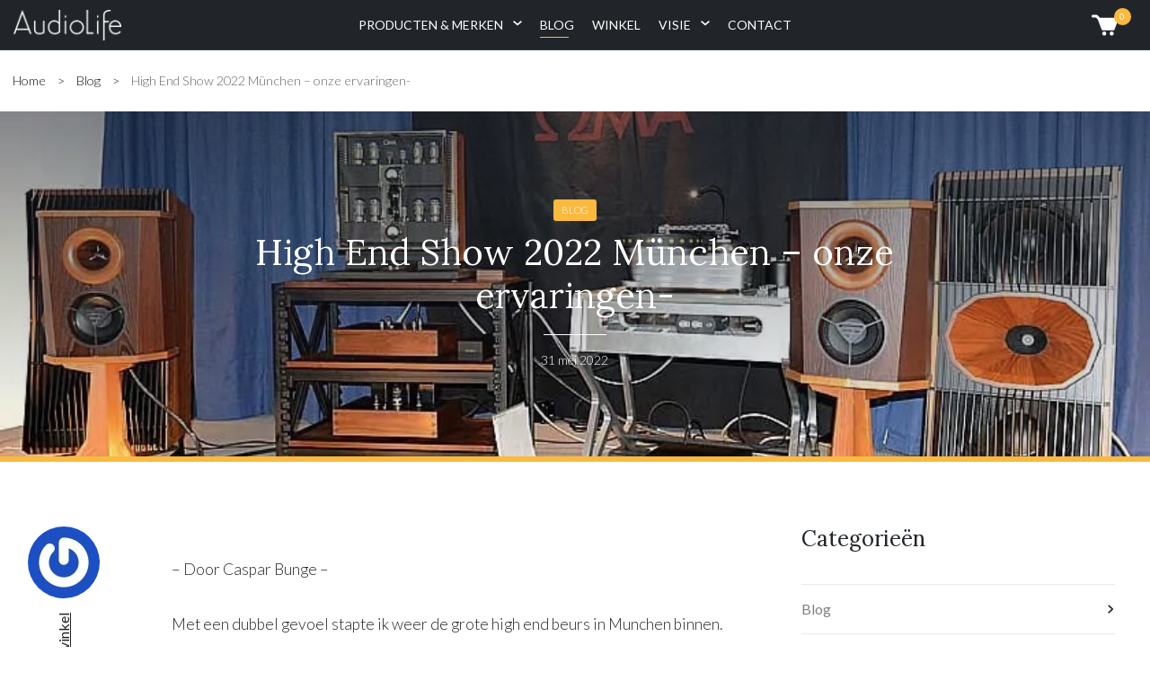

--- FILE ---
content_type: text/html; charset=UTF-8
request_url: https://audio-life.nl/blog/high-end-show-2022-munchen-onze-ervaringen/
body_size: 22972
content:
<!DOCTYPE html>
<html lang="nl-NL">
<head>
	<meta charset="UTF-8">
	<meta name="viewport" content="width=device-width, initial-scale=1, shrink-to-fit=no">
	<link rel="profile" href="https://gmpg.org/xfn/11">
	<meta name='robots' content='index, follow, max-image-preview:large, max-snippet:-1, max-video-preview:-1' />

            <script data-no-defer="1" data-ezscrex="false" data-cfasync="false" data-pagespeed-no-defer data-cookieconsent="ignore">
                var ctPublicFunctions = {"_ajax_nonce":"4916e9ea5f","_rest_nonce":"86efa3c586","_ajax_url":"\/wp-admin\/admin-ajax.php","_rest_url":"https:\/\/audio-life.nl\/wp-json\/","data__cookies_type":"none","data__ajax_type":"rest","data__bot_detector_enabled":0,"data__frontend_data_log_enabled":1,"cookiePrefix":"","wprocket_detected":false,"host_url":"audio-life.nl","text__ee_click_to_select":"Klik om de hele gegevens te selecteren","text__ee_original_email":"De volledige tekst is","text__ee_got_it":"Duidelijk","text__ee_blocked":"Geblokkeerd","text__ee_cannot_connect":"Kan geen verbinding maken","text__ee_cannot_decode":"Kan e-mail niet decoderen. Onbekende reden","text__ee_email_decoder":"Cleantalk e-mail decoder","text__ee_wait_for_decoding":"De magie is onderweg!","text__ee_decoding_process":"Wacht een paar seconden terwijl we de contactgegevens decoderen."}
            </script>
        
            <script data-no-defer="1" data-ezscrex="false" data-cfasync="false" data-pagespeed-no-defer data-cookieconsent="ignore">
                var ctPublic = {"_ajax_nonce":"4916e9ea5f","settings__forms__check_internal":"0","settings__forms__check_external":"0","settings__forms__force_protection":0,"settings__forms__search_test":"1","settings__forms__wc_add_to_cart":"0","settings__data__bot_detector_enabled":0,"settings__sfw__anti_crawler":0,"blog_home":"https:\/\/audio-life.nl\/","pixel__setting":"3","pixel__enabled":true,"pixel__url":"https:\/\/moderate10-v4.cleantalk.org\/pixel\/a1270bc1a880531bbd656964f15c738a.gif","data__email_check_before_post":"1","data__email_check_exist_post":0,"data__cookies_type":"none","data__key_is_ok":true,"data__visible_fields_required":true,"wl_brandname":"Anti-Spam by CleanTalk","wl_brandname_short":"CleanTalk","ct_checkjs_key":"2552c6b00e458ca59f7dca744680825b67ce1b38f2e1225567988716ea04dc95","emailEncoderPassKey":"fa33e53436800da33b8f780d443a555a","bot_detector_forms_excluded":"W10=","advancedCacheExists":true,"varnishCacheExists":false,"wc_ajax_add_to_cart":true}
            </script>
        
<!-- Google Tag Manager for WordPress by gtm4wp.com -->
<script data-cfasync="false" data-pagespeed-no-defer>
	var gtm4wp_datalayer_name = "dataLayer";
	var dataLayer = dataLayer || [];
	const gtm4wp_use_sku_instead = false;
	const gtm4wp_currency = 'EUR';
	const gtm4wp_product_per_impression = false;
	const gtm4wp_clear_ecommerce = false;
	const gtm4wp_datalayer_max_timeout = 2000;
</script>
<!-- End Google Tag Manager for WordPress by gtm4wp.com -->
	<!-- This site is optimized with the Yoast SEO plugin v26.5 - https://yoast.com/wordpress/plugins/seo/ -->
	<title>High End Show 2022 München - onze ervaringen- &#187; AudioLife</title>
<link rel='preload' href='https://audio-life.nl/wp-content/uploads/2022/05/38_OMA_komplett_DSC_3614-840x481-kopie.jpg' as='image' fetchpriority='high' />
<link rel='preload' href='https://audio-life.nl/wp-content/uploads/2020/11/logo-w.png' as='image' imagesrcset='' imagesizes=''/>
<link rel='preload' href='https://audio-life.nl/wp-content/cache/flying-press/gravatar-f291c9368fd9.png' as='image' imagesrcset='https://audio-life.nl/wp-content/cache/flying-press/gravatar-e7535615120e.png 2x' imagesizes=''/>
<link rel='preload' href='https://audio-life.nl/wp-content/cache/flying-press/gravatar-a0704dabc60c.png' as='image' imagesrcset='https://audio-life.nl/wp-content/cache/flying-press/gravatar-95fea0cfaa5b.png 2x' imagesizes=''/>

	<link rel="canonical" href="https://audio-life.nl/blog/high-end-show-2022-munchen-onze-ervaringen/" />
	<meta property="og:locale" content="nl_NL" />
	<meta property="og:type" content="article" />
	<meta property="og:title" content="High End Show 2022 München - onze ervaringen- &#187; AudioLife" />
	<meta property="og:description" content="&#8211; Door Caspar Bunge &#8211; Met een dubbel gevoel stapte ik weer de grote high end beurs in Munchen binnen. ..." />
	<meta property="og:url" content="https://audio-life.nl/blog/high-end-show-2022-munchen-onze-ervaringen/" />
	<meta property="og:site_name" content="AudioLife" />
	<meta property="article:published_time" content="2022-05-31T21:30:00+00:00" />
	<meta property="article:modified_time" content="2022-05-31T23:15:20+00:00" />
	<meta property="og:image" content="https://audio-life.nl/wp-content/uploads/2022/05/38_OMA_komplett_DSC_3614-840x481-kopie.jpg" />
	<meta property="og:image:width" content="840" />
	<meta property="og:image:height" content="481" />
	<meta property="og:image:type" content="image/jpeg" />
	<meta name="author" content="Peter Vijfvinkel" />
	<meta name="twitter:card" content="summary_large_image" />
	<meta name="twitter:label1" content="Geschreven door" />
	<meta name="twitter:data1" content="Peter Vijfvinkel" />
	<meta name="twitter:label2" content="Geschatte leestijd" />
	<meta name="twitter:data2" content="4 minuten" />
	<script type="application/ld+json" class="yoast-schema-graph">{"@context":"https://schema.org","@graph":[{"@type":"Article","@id":"https://audio-life.nl/blog/high-end-show-2022-munchen-onze-ervaringen/#article","isPartOf":{"@id":"https://audio-life.nl/blog/high-end-show-2022-munchen-onze-ervaringen/"},"author":{"name":"Peter Vijfvinkel","@id":"https://audio-life.nl/#/schema/person/6968145e57dbb3d07a3d07b63d7ec2f4"},"headline":"High End Show 2022 München &#8211; onze ervaringen-","datePublished":"2022-05-31T21:30:00+00:00","dateModified":"2022-05-31T23:15:20+00:00","mainEntityOfPage":{"@id":"https://audio-life.nl/blog/high-end-show-2022-munchen-onze-ervaringen/"},"wordCount":886,"commentCount":2,"publisher":{"@id":"https://audio-life.nl/#organization"},"image":{"@id":"https://audio-life.nl/blog/high-end-show-2022-munchen-onze-ervaringen/#primaryimage"},"thumbnailUrl":"https://audio-life.nl/wp-content/uploads/2022/05/38_OMA_komplett_DSC_3614-840x481-kopie.jpg","articleSection":["Blog","Nieuws"],"inLanguage":"nl-NL","potentialAction":[{"@type":"CommentAction","name":"Comment","target":["https://audio-life.nl/blog/high-end-show-2022-munchen-onze-ervaringen/#respond"]}]},{"@type":"WebPage","@id":"https://audio-life.nl/blog/high-end-show-2022-munchen-onze-ervaringen/","url":"https://audio-life.nl/blog/high-end-show-2022-munchen-onze-ervaringen/","name":"High End Show 2022 München - onze ervaringen- &#187; AudioLife","isPartOf":{"@id":"https://audio-life.nl/#website"},"primaryImageOfPage":{"@id":"https://audio-life.nl/blog/high-end-show-2022-munchen-onze-ervaringen/#primaryimage"},"image":{"@id":"https://audio-life.nl/blog/high-end-show-2022-munchen-onze-ervaringen/#primaryimage"},"thumbnailUrl":"https://audio-life.nl/wp-content/uploads/2022/05/38_OMA_komplett_DSC_3614-840x481-kopie.jpg","datePublished":"2022-05-31T21:30:00+00:00","dateModified":"2022-05-31T23:15:20+00:00","breadcrumb":{"@id":"https://audio-life.nl/blog/high-end-show-2022-munchen-onze-ervaringen/#breadcrumb"},"inLanguage":"nl-NL","potentialAction":[{"@type":"ReadAction","target":["https://audio-life.nl/blog/high-end-show-2022-munchen-onze-ervaringen/"]}]},{"@type":"ImageObject","inLanguage":"nl-NL","@id":"https://audio-life.nl/blog/high-end-show-2022-munchen-onze-ervaringen/#primaryimage","url":"https://audio-life.nl/wp-content/uploads/2022/05/38_OMA_komplett_DSC_3614-840x481-kopie.jpg","contentUrl":"https://audio-life.nl/wp-content/uploads/2022/05/38_OMA_komplett_DSC_3614-840x481-kopie.jpg","width":840,"height":481},{"@type":"BreadcrumbList","@id":"https://audio-life.nl/blog/high-end-show-2022-munchen-onze-ervaringen/#breadcrumb","itemListElement":[{"@type":"ListItem","position":1,"name":"Home","item":"https://audio-life.nl/"},{"@type":"ListItem","position":2,"name":"Blog","item":"https://audio-life.nl/blog/"},{"@type":"ListItem","position":3,"name":"High End Show 2022 München &#8211; onze ervaringen-"}]},{"@type":"WebSite","@id":"https://audio-life.nl/#website","url":"https://audio-life.nl/","name":"AudioLife","description":"Search for Magic Sound","publisher":{"@id":"https://audio-life.nl/#organization"},"potentialAction":[{"@type":"SearchAction","target":{"@type":"EntryPoint","urlTemplate":"https://audio-life.nl/?s={search_term_string}"},"query-input":{"@type":"PropertyValueSpecification","valueRequired":true,"valueName":"search_term_string"}}],"inLanguage":"nl-NL"},{"@type":"Organization","@id":"https://audio-life.nl/#organization","name":"Audio-Life","url":"https://audio-life.nl/","logo":{"@type":"ImageObject","inLanguage":"nl-NL","@id":"https://audio-life.nl/#/schema/logo/image/","url":"https://audio-life.nl/wp-content/uploads/2020/11/logo-w.png","contentUrl":"https://audio-life.nl/wp-content/uploads/2020/11/logo-w.png","width":1000,"height":287,"caption":"Audio-Life"},"image":{"@id":"https://audio-life.nl/#/schema/logo/image/"}},{"@type":"Person","@id":"https://audio-life.nl/#/schema/person/6968145e57dbb3d07a3d07b63d7ec2f4","name":"Peter Vijfvinkel","image":{"@type":"ImageObject","inLanguage":"nl-NL","@id":"https://audio-life.nl/#/schema/person/image/","url":"https://secure.gravatar.com/avatar/d8957e5fadb41f940cd905928650f7c00bc806690c67ae230cba3e89aadc9c10?s=96&d=mm&r=g","contentUrl":"https://secure.gravatar.com/avatar/d8957e5fadb41f940cd905928650f7c00bc806690c67ae230cba3e89aadc9c10?s=96&d=mm&r=g","caption":"Peter Vijfvinkel"}}]}</script>
	<!-- / Yoast SEO plugin. -->


<style id='wp-img-auto-sizes-contain-inline-css' type='text/css'>img:is([sizes=auto i],[sizes^="auto," i]){contain-intrinsic-size:3000px 1500px}
/*# sourceURL=wp-img-auto-sizes-contain-inline-css */</style>
<style id='font-awesome-svg-styles-default-inline-css' type='text/css'>.svg-inline--fa {
  display: inline-block;
  height: 1em;
  overflow: visible;
  vertical-align: -.125em;
}
/*# sourceURL=font-awesome-svg-styles-default-inline-css */</style>
<link rel='stylesheet' id='font-awesome-svg-styles-css' href='https://audio-life.nl/wp-content/cache/flying-press/253c0b155992.svg-with-js.css' type='text/css' media='all' />
<style id='font-awesome-svg-styles-inline-css' type='text/css'>.wp-block-font-awesome-icon svg::before,
   .wp-rich-text-font-awesome-icon svg::before {content: unset;}
/*# sourceURL=font-awesome-svg-styles-inline-css */</style>
<link rel='stylesheet' id='cleantalk-public-css-css' href='https://audio-life.nl/wp-content/cache/flying-press/0806ffb19d57.cleantalk-public.min.css' type='text/css' media='all' />
<link rel='stylesheet' id='cleantalk-email-decoder-css-css' href='https://audio-life.nl/wp-content/cache/flying-press/b976cae9f7c1.cleantalk-email-decoder.min.css' type='text/css' media='all' />
<link rel='stylesheet' id='contact-form-7-css' href='https://audio-life.nl/wp-content/cache/flying-press/64ac31699f53.styles.css' type='text/css' media='all' />
<link rel='stylesheet' id='uncode-privacy-css' href='https://audio-life.nl/wp-content/cache/flying-press/cdd43a3d312b.uncode-privacy-public.css' type='text/css' media='all' />
<link rel='stylesheet' id='woocommerce-layout-css' href='https://audio-life.nl/wp-content/cache/flying-press/e98f5279caca.woocommerce-layout.css' type='text/css' media='all' />
<link rel='stylesheet' id='woocommerce-smallscreen-css' href='https://audio-life.nl/wp-content/cache/flying-press/59d266c0ea58.woocommerce-smallscreen.css' type='text/css' media='only screen and (max-width: 768px)' />
<link rel='stylesheet' id='woocommerce-general-css' href='https://audio-life.nl/wp-content/cache/flying-press/0a5cfa15a1c3.woocommerce.css' type='text/css' media='all' />
<style id='woocommerce-inline-inline-css' type='text/css'>.woocommerce form .form-row .required { visibility: visible; }
/*# sourceURL=woocommerce-inline-inline-css */</style>
<link rel='stylesheet' id='megamenu-css' href='https://audio-life.nl/wp-content/cache/flying-press/55c3aad558de.style.css' type='text/css' media='all' />
<link rel='stylesheet' id='brands-styles-css' href='https://audio-life.nl/wp-content/cache/flying-press/48d56016b20f.brands.css' type='text/css' media='all' />
<link rel='stylesheet' id='bootstrap-css' href='https://audio-life.nl/wp-content/cache/flying-press/12f6d3eb0754.bootstrap.css' type='text/css' media='all' />
<link rel='stylesheet' id='audiolife-css-css' href='https://audio-life.nl/wp-content/cache/flying-press/bb3e8fde422b.audiolife.css' type='text/css' media='all' />
<link rel='stylesheet' id='owlcarousel-css' href="https://audio-life.nl/wp-content/cache/flying-press/owl.carousel.min.css" type='text/css' media='all'  data-origin-href="https://cdnjs.cloudflare.com/ajax/libs/OwlCarousel2/2.3.4/assets/owl.carousel.min.css?ver=6.9"/>
<link rel='stylesheet' id='owltheme-css' href="https://audio-life.nl/wp-content/cache/flying-press/owl.theme.default.min.css" type='text/css' media='all'  data-origin-href="https://cdnjs.cloudflare.com/ajax/libs/OwlCarousel2/2.3.4/assets/owl.theme.default.min.css?ver=6.9"/>
<link rel='stylesheet' id='animate-css' href="https://audio-life.nl/wp-content/cache/flying-press/animate.css" type='text/css' media='all'  data-origin-href="https://cdnjs.cloudflare.com/ajax/libs/animate.css/3.7.0/animate.css?ver=6.9"/>
<link rel='stylesheet' id='aos-css-css' href="https://audio-life.nl/wp-content/cache/flying-press/aos.css" type='text/css' media='all'  data-origin-href="https://unpkg.com/aos@2.3.1/dist/aos.css?ver=6.9"/>
<link rel='stylesheet' id='font-awesome-official-css' href="https://audio-life.nl/wp-content/cache/flying-press/all.css" type='text/css' media='all'  data-origin-href="https://use.fontawesome.com/releases/v5.15.1/css/all.css"/>
<link rel='stylesheet' id='mollie-applepaydirect-css' href='https://audio-life.nl/wp-content/cache/flying-press/5614a90ac253.mollie-applepaydirect.min.css' type='text/css' media='screen' />
<link rel='stylesheet' id='meks-author-widget-css' href='https://audio-life.nl/wp-content/cache/flying-press/5fa29058f044.style.css' type='text/css' media='all' />
<link rel='stylesheet' id='font-awesome-official-v4shim-css' href="https://audio-life.nl/wp-content/cache/flying-press/v4-shims.css" type='text/css' media='all'  data-origin-href="https://use.fontawesome.com/releases/v5.15.1/css/v4-shims.css"/>
<style id='font-awesome-official-v4shim-inline-css' type='text/css'>@font-face{font-display:swap;
font-family: "FontAwesome";

src: url("https://use.fontawesome.com/releases/v5.15.1/webfonts/fa-brands-400.eot"),
		url("https://use.fontawesome.com/releases/v5.15.1/webfonts/fa-brands-400.eot?#iefix") format("embedded-opentype"),
		url("https://use.fontawesome.com/releases/v5.15.1/webfonts/fa-brands-400.woff2") format("woff2"),
		url("https://use.fontawesome.com/releases/v5.15.1/webfonts/fa-brands-400.woff") format("woff"),
		url("https://use.fontawesome.com/releases/v5.15.1/webfonts/fa-brands-400.ttf") format("truetype"),
		url("https://use.fontawesome.com/releases/v5.15.1/webfonts/fa-brands-400.svg#fontawesome") format("svg");
}

@font-face{font-display:swap;
font-family: "FontAwesome";

src: url("https://use.fontawesome.com/releases/v5.15.1/webfonts/fa-solid-900.eot"),
		url("https://use.fontawesome.com/releases/v5.15.1/webfonts/fa-solid-900.eot?#iefix") format("embedded-opentype"),
		url("https://use.fontawesome.com/releases/v5.15.1/webfonts/fa-solid-900.woff2") format("woff2"),
		url("https://use.fontawesome.com/releases/v5.15.1/webfonts/fa-solid-900.woff") format("woff"),
		url("https://use.fontawesome.com/releases/v5.15.1/webfonts/fa-solid-900.ttf") format("truetype"),
		url("https://use.fontawesome.com/releases/v5.15.1/webfonts/fa-solid-900.svg#fontawesome") format("svg");
}

@font-face{font-display:swap;
font-family: "FontAwesome";

src: url("https://use.fontawesome.com/releases/v5.15.1/webfonts/fa-regular-400.eot"),
		url("https://use.fontawesome.com/releases/v5.15.1/webfonts/fa-regular-400.eot?#iefix") format("embedded-opentype"),
		url("https://use.fontawesome.com/releases/v5.15.1/webfonts/fa-regular-400.woff2") format("woff2"),
		url("https://use.fontawesome.com/releases/v5.15.1/webfonts/fa-regular-400.woff") format("woff"),
		url("https://use.fontawesome.com/releases/v5.15.1/webfonts/fa-regular-400.ttf") format("truetype"),
		url("https://use.fontawesome.com/releases/v5.15.1/webfonts/fa-regular-400.svg#fontawesome") format("svg");
unicode-range: U+F004-F005,U+F007,U+F017,U+F022,U+F024,U+F02E,U+F03E,U+F044,U+F057-F059,U+F06E,U+F070,U+F075,U+F07B-F07C,U+F080,U+F086,U+F089,U+F094,U+F09D,U+F0A0,U+F0A4-F0A7,U+F0C5,U+F0C7-F0C8,U+F0E0,U+F0EB,U+F0F3,U+F0F8,U+F0FE,U+F111,U+F118-F11A,U+F11C,U+F133,U+F144,U+F146,U+F14A,U+F14D-F14E,U+F150-F152,U+F15B-F15C,U+F164-F165,U+F185-F186,U+F191-F192,U+F1AD,U+F1C1-F1C9,U+F1CD,U+F1D8,U+F1E3,U+F1EA,U+F1F6,U+F1F9,U+F20A,U+F247-F249,U+F24D,U+F254-F25B,U+F25D,U+F267,U+F271-F274,U+F279,U+F28B,U+F28D,U+F2B5-F2B6,U+F2B9,U+F2BB,U+F2BD,U+F2C1-F2C2,U+F2D0,U+F2D2,U+F2DC,U+F2ED,U+F328,U+F358-F35B,U+F3A5,U+F3D1,U+F410,U+F4AD;
}
/*# sourceURL=font-awesome-official-v4shim-inline-css */</style>
<link rel='stylesheet' id='wp-block-paragraph-css' href='https://audio-life.nl/wp-content/cache/flying-press/daa09a2e36a4.style.min.css' type='text/css' media='all' />
<script type="text/javascript" src="https://audio-life.nl/wp-includes/js/jquery/jquery.min.js?ver=826eb77e86b0" id="jquery-core-js"></script>
<script type="text/javascript" src="https://audio-life.nl/wp-includes/js/jquery/jquery-migrate.min.js?ver=9ffeb32e2d9e" id="jquery-migrate-js"></script>
<script type="text/javascript" src="https://audio-life.nl/wp-content/plugins/cleantalk-spam-protect/js/apbct-public-bundle_gathering.min.js?ver=9361e3759eb0" id="apbct-public-bundle_gathering.min-js-js"></script>
<script type="text/javascript" src="https://audio-life.nl/wp-content/plugins/woocommerce/assets/js/jquery-blockui/jquery.blockUI.min.js?ver=ef56117d1bb5" id="wc-jquery-blockui-js" defer="defer" data-wp-strategy="defer"></script>
<script type="text/javascript" id="wc-add-to-cart-js-extra">
/* <![CDATA[ */
var wc_add_to_cart_params = {"ajax_url":"/wp-admin/admin-ajax.php","wc_ajax_url":"/?wc-ajax=%%endpoint%%","i18n_view_cart":"Bekijk winkelwagen","cart_url":"https://audio-life.nl/cart/","is_cart":"","cart_redirect_after_add":"no"};
//# sourceURL=wc-add-to-cart-js-extra
/* ]]> */
</script>
<script type="text/javascript" src="https://audio-life.nl/wp-content/plugins/woocommerce/assets/js/frontend/add-to-cart.min.js?ver=d287805a49a1" id="wc-add-to-cart-js" defer="defer" data-wp-strategy="defer"></script>
<script type="text/javascript" src="https://audio-life.nl/wp-content/plugins/woocommerce/assets/js/js-cookie/js.cookie.min.js?ver=691a1e43450e" id="wc-js-cookie-js" defer="defer" data-wp-strategy="defer"></script>
<script type="text/javascript" id="woocommerce-js-extra">
/* <![CDATA[ */
var woocommerce_params = {"ajax_url":"/wp-admin/admin-ajax.php","wc_ajax_url":"/?wc-ajax=%%endpoint%%","i18n_password_show":"Wachtwoord weergeven","i18n_password_hide":"Wachtwoord verbergen"};
//# sourceURL=woocommerce-js-extra
/* ]]> */
</script>
<script type="text/javascript" src="https://audio-life.nl/wp-content/plugins/woocommerce/assets/js/frontend/woocommerce.min.js?ver=69718a71ff04" id="woocommerce-js" defer="defer" data-wp-strategy="defer"></script>
<script type="text/javascript" id="my_loadmore-js-extra">
/* <![CDATA[ */
var misha_loadmore_params = {"ajaxurl":"https://audio-life.nl/wp-admin/admin-ajax.php","posts":"{\"page\":0,\"name\":\"high-end-show-2022-munchen-onze-ervaringen\",\"error\":\"\",\"m\":\"\",\"p\":0,\"post_parent\":\"\",\"subpost\":\"\",\"subpost_id\":\"\",\"attachment\":\"\",\"attachment_id\":0,\"pagename\":\"\",\"page_id\":0,\"second\":\"\",\"minute\":\"\",\"hour\":\"\",\"day\":0,\"monthnum\":0,\"year\":0,\"w\":0,\"category_name\":\"\",\"tag\":\"\",\"cat\":\"\",\"tag_id\":\"\",\"author\":\"\",\"author_name\":\"\",\"feed\":\"\",\"tb\":\"\",\"paged\":0,\"meta_key\":\"\",\"meta_value\":\"\",\"preview\":\"\",\"s\":\"\",\"sentence\":\"\",\"title\":\"\",\"fields\":\"all\",\"menu_order\":\"\",\"embed\":\"\",\"category__in\":[],\"category__not_in\":[],\"category__and\":[],\"post__in\":[],\"post__not_in\":[],\"post_name__in\":[],\"tag__in\":[],\"tag__not_in\":[],\"tag__and\":[],\"tag_slug__in\":[],\"tag_slug__and\":[],\"post_parent__in\":[],\"post_parent__not_in\":[],\"author__in\":[],\"author__not_in\":[],\"search_columns\":[],\"ignore_sticky_posts\":false,\"suppress_filters\":false,\"cache_results\":true,\"update_post_term_cache\":true,\"update_menu_item_cache\":false,\"lazy_load_term_meta\":true,\"update_post_meta_cache\":true,\"post_type\":\"\",\"posts_per_page\":20,\"nopaging\":false,\"comments_per_page\":\"50\",\"no_found_rows\":false,\"order\":\"DESC\"}","current_page":"1","max_page":"0"};
//# sourceURL=my_loadmore-js-extra
/* ]]> */
</script>
<script type="text/javascript" src="https://audio-life.nl/wp-content/themes/audiolife/js/myloadmore.js?ver=12af3f18990b" id="my_loadmore-js"></script>
<link rel="https://api.w.org/" href="https://audio-life.nl/wp-json/" /><link rel="alternate" title="JSON" type="application/json" href="https://audio-life.nl/wp-json/wp/v2/posts/63703" /><link rel="EditURI" type="application/rsd+xml" title="RSD" href="https://audio-life.nl/xmlrpc.php?rsd" />
<meta name="generator" content="WordPress 6.9" />
<meta name="generator" content="WooCommerce 10.3.6" />
<link rel='shortlink' href='https://audio-life.nl/?p=63703' />

<!-- Google Tag Manager for WordPress by gtm4wp.com -->
<!-- GTM Container placement set to footer -->
<script data-cfasync="false" data-pagespeed-no-defer>
	var dataLayer_content = {"pagePostType":"post","pagePostType2":"single-post","pageCategory":["blog","nieuws"],"pagePostAuthor":"Peter Vijfvinkel"};
	dataLayer.push( dataLayer_content );
</script>
<script data-cfasync="false" data-pagespeed-no-defer>
(function(w,d,s,l,i){w[l]=w[l]||[];w[l].push({'gtm.start':
new Date().getTime(),event:'gtm.js'});var f=d.getElementsByTagName(s)[0],
j=d.createElement(s),dl=l!='dataLayer'?'&l='+l:'';j.async=true;j.src=
'//www.googletagmanager.com/gtm.js?id='+i+dl;f.parentNode.insertBefore(j,f);
})(window,document,'script','dataLayer','GTM-NQVHKPB');
</script>
<!-- End Google Tag Manager for WordPress by gtm4wp.com --><link rel="pingback" href="https://audio-life.nl/xmlrpc.php">
<meta name="mobile-web-app-capable" content="yes">
<meta name="apple-mobile-web-app-capable" content="yes">
<meta name="apple-mobile-web-app-title" content="AudioLife - Search for Magic Sound">
	<noscript><style>.woocommerce-product-gallery{ opacity: 1 !important; }</style></noscript>
	<link rel="preconnect" href="//code.tidio.co"><link rel="icon" href="https://audio-life.nl/wp-content/uploads/2020/04/cropped-White-Logokopie-32x32.png" sizes="32x32" />
<link rel="icon" href="https://audio-life.nl/wp-content/uploads/2020/04/cropped-White-Logokopie-192x192.png" sizes="192x192" />
<link rel="apple-touch-icon" href="https://audio-life.nl/wp-content/uploads/2020/04/cropped-White-Logokopie-180x180.png" />
<meta name="msapplication-TileImage" content="https://audio-life.nl/wp-content/uploads/2020/04/cropped-White-Logokopie-270x270.png" />
<style type="text/css">/** Mega Menu CSS: fs **/</style>
<style id='wp-block-image-inline-css' type='text/css'>
.wp-block-image>a,.wp-block-image>figure>a{display:inline-block}.wp-block-image img{box-sizing:border-box;height:auto;max-width:100%;vertical-align:bottom}@media not (prefers-reduced-motion){.wp-block-image img.hide{visibility:hidden}.wp-block-image img.show{animation:show-content-image .4s}}.wp-block-image[style*=border-radius] img,.wp-block-image[style*=border-radius]>a{border-radius:inherit}.wp-block-image.has-custom-border img{box-sizing:border-box}.wp-block-image.aligncenter{text-align:center}.wp-block-image.alignfull>a,.wp-block-image.alignwide>a{width:100%}.wp-block-image.alignfull img,.wp-block-image.alignwide img{height:auto;width:100%}.wp-block-image .aligncenter,.wp-block-image .alignleft,.wp-block-image .alignright,.wp-block-image.aligncenter,.wp-block-image.alignleft,.wp-block-image.alignright{display:table}.wp-block-image .aligncenter>figcaption,.wp-block-image .alignleft>figcaption,.wp-block-image .alignright>figcaption,.wp-block-image.aligncenter>figcaption,.wp-block-image.alignleft>figcaption,.wp-block-image.alignright>figcaption{caption-side:bottom;display:table-caption}.wp-block-image .alignleft{float:left;margin:.5em 1em .5em 0}.wp-block-image .alignright{float:right;margin:.5em 0 .5em 1em}.wp-block-image .aligncenter{margin-left:auto;margin-right:auto}.wp-block-image :where(figcaption){margin-bottom:1em;margin-top:.5em}.wp-block-image.is-style-circle-mask img{border-radius:9999px}@supports ((-webkit-mask-image:none) or (mask-image:none)) or (-webkit-mask-image:none){.wp-block-image.is-style-circle-mask img{border-radius:0;-webkit-mask-image:url('data:image/svg+xml;utf8,<svg viewBox="0 0 100 100" xmlns="http://www.w3.org/2000/svg"><circle cx="50" cy="50" r="50"/></svg>');mask-image:url('data:image/svg+xml;utf8,<svg viewBox="0 0 100 100" xmlns="http://www.w3.org/2000/svg"><circle cx="50" cy="50" r="50"/></svg>');mask-mode:alpha;-webkit-mask-position:center;mask-position:center;-webkit-mask-repeat:no-repeat;mask-repeat:no-repeat;-webkit-mask-size:contain;mask-size:contain}}:root :where(.wp-block-image.is-style-rounded img,.wp-block-image .is-style-rounded img){border-radius:9999px}.wp-block-image figure{margin:0}.wp-lightbox-container{display:flex;flex-direction:column;position:relative}.wp-lightbox-container img{cursor:zoom-in}.wp-lightbox-container img:hover+button{opacity:1}.wp-lightbox-container button{align-items:center;backdrop-filter:blur(16px) saturate(180%);background-color:#5a5a5a40;border:none;border-radius:4px;cursor:zoom-in;display:flex;height:20px;justify-content:center;opacity:0;padding:0;position:absolute;right:16px;text-align:center;top:16px;width:20px;z-index:100}@media not (prefers-reduced-motion){.wp-lightbox-container button{transition:opacity .2s ease}}.wp-lightbox-container button:focus-visible{outline:3px auto #5a5a5a40;outline:3px auto -webkit-focus-ring-color;outline-offset:3px}.wp-lightbox-container button:hover{cursor:pointer;opacity:1}.wp-lightbox-container button:focus{opacity:1}.wp-lightbox-container button:focus,.wp-lightbox-container button:hover,.wp-lightbox-container button:not(:hover):not(:active):not(.has-background){background-color:#5a5a5a40;border:none}.wp-lightbox-overlay{box-sizing:border-box;cursor:zoom-out;height:100vh;left:0;overflow:hidden;position:fixed;top:0;visibility:hidden;width:100%;z-index:100000}.wp-lightbox-overlay .close-button{align-items:center;cursor:pointer;display:flex;justify-content:center;min-height:40px;min-width:40px;padding:0;position:absolute;right:calc(env(safe-area-inset-right) + 16px);top:calc(env(safe-area-inset-top) + 16px);z-index:5000000}.wp-lightbox-overlay .close-button:focus,.wp-lightbox-overlay .close-button:hover,.wp-lightbox-overlay .close-button:not(:hover):not(:active):not(.has-background){background:none;border:none}.wp-lightbox-overlay .lightbox-image-container{height:var(--wp--lightbox-container-height);left:50%;overflow:hidden;position:absolute;top:50%;transform:translate(-50%,-50%);transform-origin:top left;width:var(--wp--lightbox-container-width);z-index:9999999999}.wp-lightbox-overlay .wp-block-image{align-items:center;box-sizing:border-box;display:flex;height:100%;justify-content:center;margin:0;position:relative;transform-origin:0 0;width:100%;z-index:3000000}.wp-lightbox-overlay .wp-block-image img{height:var(--wp--lightbox-image-height);min-height:var(--wp--lightbox-image-height);min-width:var(--wp--lightbox-image-width);width:var(--wp--lightbox-image-width)}.wp-lightbox-overlay .wp-block-image figcaption{display:none}.wp-lightbox-overlay button{background:none;border:none}.wp-lightbox-overlay .scrim{background-color:#fff;height:100%;opacity:.9;position:absolute;width:100%;z-index:2000000}.wp-lightbox-overlay.active{visibility:visible}@media not (prefers-reduced-motion){.wp-lightbox-overlay.active{animation:turn-on-visibility .25s both}.wp-lightbox-overlay.active img{animation:turn-on-visibility .35s both}.wp-lightbox-overlay.show-closing-animation:not(.active){animation:turn-off-visibility .35s both}.wp-lightbox-overlay.show-closing-animation:not(.active) img{animation:turn-off-visibility .25s both}.wp-lightbox-overlay.zoom.active{animation:none;opacity:1;visibility:visible}.wp-lightbox-overlay.zoom.active .lightbox-image-container{animation:lightbox-zoom-in .4s}.wp-lightbox-overlay.zoom.active .lightbox-image-container img{animation:none}.wp-lightbox-overlay.zoom.active .scrim{animation:turn-on-visibility .4s forwards}.wp-lightbox-overlay.zoom.show-closing-animation:not(.active){animation:none}.wp-lightbox-overlay.zoom.show-closing-animation:not(.active) .lightbox-image-container{animation:lightbox-zoom-out .4s}.wp-lightbox-overlay.zoom.show-closing-animation:not(.active) .lightbox-image-container img{animation:none}.wp-lightbox-overlay.zoom.show-closing-animation:not(.active) .scrim{animation:turn-off-visibility .4s forwards}}@keyframes show-content-image{0%{visibility:hidden}99%{visibility:hidden}to{visibility:visible}}@keyframes turn-on-visibility{0%{opacity:0}to{opacity:1}}@keyframes turn-off-visibility{0%{opacity:1;visibility:visible}99%{opacity:0;visibility:visible}to{opacity:0;visibility:hidden}}@keyframes lightbox-zoom-in{0%{transform:translate(calc((-100vw + var(--wp--lightbox-scrollbar-width))/2 + var(--wp--lightbox-initial-left-position)),calc(-50vh + var(--wp--lightbox-initial-top-position))) scale(var(--wp--lightbox-scale))}to{transform:translate(-50%,-50%) scale(1)}}@keyframes lightbox-zoom-out{0%{transform:translate(-50%,-50%) scale(1);visibility:visible}99%{visibility:visible}to{transform:translate(calc((-100vw + var(--wp--lightbox-scrollbar-width))/2 + var(--wp--lightbox-initial-left-position)),calc(-50vh + var(--wp--lightbox-initial-top-position))) scale(var(--wp--lightbox-scale));visibility:hidden}}
/*# sourceURL=https://audio-life.nl/wp-includes/blocks/image/style.min.css */
</style>
<link rel='stylesheet' id='wc-blocks-style-css' href='https://audio-life.nl/wp-content/cache/flying-press/e2d671c403c7.wc-blocks.css' type='text/css' media='all' />
<script type="speculationrules">{"prefetch":[{"source":"document","where":{"and":[{"href_matches":"\/*"},{"not":{"href_matches":["\/*.php","\/wp-(admin|includes|content|login|signup|json)(.*)?","\/*\\?(.+)","\/(cart|checkout|logout)(.*)?"]}}]},"eagerness":"moderate"}]}</script></head>

<body class="wp-singular post-template-default single single-post postid-63703 single-format-standard wp-custom-logo wp-embed-responsive wp-theme-audiolife theme-audiolife woocommerce-no-js mega-menu-primary group-blog">




<header class="header header-transparent bg-dark smart-scroll">

<div class="container">

<div class="row">

<div class="col-8 col-md-2 my-auto">
                          
<a href="https://audio-life.nl/" title="AudioLife" rel="home" class="navbar-brand"><img src="https://audio-life.nl/wp-content/uploads/2020/11/logo-w.png" alt="AudioLife" width="120"  height="34.44" loading="eager"/></a>
                    </div>

<div class="col-2 col-md-8">
<!-- include megamenu -->
<div id="mega-menu-wrap-primary" class="mega-menu-wrap"><div class="mega-menu-toggle"><div class="mega-toggle-blocks-left"></div><div class="mega-toggle-blocks-center"></div><div class="mega-toggle-blocks-right"><div class='mega-toggle-block mega-menu-toggle-animated-block mega-toggle-block-0' id='mega-toggle-block-0'><button aria-label="Toggle Menu" class="mega-toggle-animated mega-toggle-animated-slider" type="button" aria-expanded="false">
                  <span class="mega-toggle-animated-box">
                    <span class="mega-toggle-animated-inner"></span>
                  </span>
                </button></div></div></div><ul id="mega-menu-primary" class="mega-menu max-mega-menu mega-menu-horizontal mega-no-js" data-event="hover" data-effect="slide_up" data-effect-speed="200" data-effect-mobile="disabled" data-effect-speed-mobile="0" data-panel-width="body" data-mobile-force-width="body" data-second-click="go" data-document-click="collapse" data-vertical-behaviour="standard" data-breakpoint="768" data-unbind="true" data-mobile-state="collapse_all" data-mobile-direction="vertical" data-hover-intent-timeout="300" data-hover-intent-interval="100"><li class="mega-menu-item mega-menu-item-type-post_type mega-menu-item-object-page mega-menu-item-has-children mega-menu-megamenu mega-menu-grid mega-align-bottom-left mega-menu-grid mega-disable-link mega-menu-item-41" id="mega-menu-item-41"><a class="mega-menu-link" tabindex="0" aria-expanded="false" role="button">Producten & Merken<span class="mega-indicator" aria-hidden="true"></span></a>
<ul class="mega-sub-menu" role='presentation'>
<li class="mega-menu-row" id="mega-menu-41-0">
	<ul class="mega-sub-menu" style='--columns:12' role='presentation'>
<li class="mega-menu-column mega-menu-columns-2-of-12" style="--columns:12; --span:2" id="mega-menu-41-0-0">
		<ul class="mega-sub-menu">
<li class="mega-menu-item mega-menu-item-type-custom mega-menu-item-object-custom mega-menu-item-has-children mega-disable-link mega-menu-item-8725" id="mega-menu-item-8725"><a class="mega-menu-link" tabindex="0">Categorieën<span class="mega-indicator" aria-hidden="true"></span></a>
			<ul class="mega-sub-menu">
<li class="mega-menu-item mega-menu-item-type-taxonomy mega-menu-item-object-product_cat mega-menu-item-8750" id="mega-menu-item-8750"><a class="mega-menu-link" href="https://audio-life.nl/c/analoog/">Analoog</a></li><li class="mega-menu-item mega-menu-item-type-taxonomy mega-menu-item-object-product_cat mega-menu-item-8752" id="mega-menu-item-8752"><a class="mega-menu-link" href="https://audio-life.nl/c/digitaal/">Digitaal</a></li><li class="mega-menu-item mega-menu-item-type-custom mega-menu-item-object-custom mega-menu-item-9014" id="mega-menu-item-9014"><a class="mega-menu-link" href="/c/digitaal/streaming-audio/">Streaming Audio</a></li><li class="mega-menu-item mega-menu-item-type-taxonomy mega-menu-item-object-product_cat mega-menu-item-8757" id="mega-menu-item-8757"><a class="mega-menu-link" href="https://audio-life.nl/c/versterking/">Versterking</a></li><li class="mega-menu-item mega-menu-item-type-taxonomy mega-menu-item-object-product_cat mega-menu-item-8748" id="mega-menu-item-8748"><a class="mega-menu-link" href="https://audio-life.nl/c/luidsprekers/">Luidsprekers</a></li><li class="mega-menu-item mega-menu-item-type-taxonomy mega-menu-item-object-product_cat mega-menu-item-8753" id="mega-menu-item-8753"><a class="mega-menu-link" href="https://audio-life.nl/c/bekabeling/">Bekabeling</a></li><li class="mega-menu-item mega-menu-item-type-taxonomy mega-menu-item-object-product_cat mega-menu-item-9005" id="mega-menu-item-9005"><a class="mega-menu-link" href="https://audio-life.nl/c/head-fi/">Head-Fi</a></li><li class="mega-menu-item mega-menu-item-type-taxonomy mega-menu-item-object-product_cat mega-menu-item-9006" id="mega-menu-item-9006"><a class="mega-menu-link" href="https://audio-life.nl/c/audio-accessoires/">Audioaccessoires</a></li><li class="mega-menu-item mega-menu-item-type-taxonomy mega-menu-item-object-product_cat mega-menu-item-8754" id="mega-menu-item-8754"><a class="mega-menu-link" href="https://audio-life.nl/c/meubels/">Audiomeubels</a></li>			</ul>
</li>		</ul>
</li><li class="mega-menu-column mega-menu-columns-2-of-12" style="--columns:12; --span:2" id="mega-menu-41-0-1">
		<ul class="mega-sub-menu">
<li class="mega-menu-item mega-menu-item-type-custom mega-menu-item-object-custom mega-menu-item-has-children mega-disable-link mega-menu-item-8749" id="mega-menu-item-8749"><a class="mega-menu-link" tabindex="0">Merken<span class="mega-indicator" aria-hidden="true"></span></a>
			<ul class="mega-sub-menu">
<li class="mega-menu-item mega-menu-item-type-custom mega-menu-item-object-custom mega-menu-item-8943" id="mega-menu-item-8943"><a class="mega-menu-link" href="/b/47-laboratory/">47 Laboratory</a></li><li class="mega-menu-item mega-menu-item-type-custom mega-menu-item-object-custom mega-menu-item-8970" id="mega-menu-item-8970"><a class="mega-menu-link" href="/b/audio-consulting/">Audio Consulting</a></li><li class="mega-menu-item mega-menu-item-type-custom mega-menu-item-object-custom mega-menu-item-8942" id="mega-menu-item-8942"><a class="mega-menu-link" href="/b/audio-note/">Audio Note</a></li><li class="mega-menu-item mega-menu-item-type-custom mega-menu-item-object-custom mega-menu-item-8960" id="mega-menu-item-8960"><a class="mega-menu-link" href="/b/adl/">ADL</a></li><li class="mega-menu-item mega-menu-item-type-custom mega-menu-item-object-custom mega-menu-item-8945" id="mega-menu-item-8945"><a class="mega-menu-link" href="/b/air-tight/">Air Tight</a></li><li class="mega-menu-item mega-menu-item-type-custom mega-menu-item-object-custom mega-menu-item-8978" id="mega-menu-item-8978"><a class="mega-menu-link" href="/b/aurender/">Aurender</a></li><li class="mega-menu-item mega-menu-item-type-custom mega-menu-item-object-custom mega-menu-item-8946" id="mega-menu-item-8946"><a class="mega-menu-link" href="/b/avantgarde-acoustic/">Avantgarde Acoustic</a></li><li class="mega-menu-item mega-menu-item-type-taxonomy mega-menu-item-object-product_brand mega-menu-item-18938" id="mega-menu-item-18938"><a class="mega-menu-link" href="https://audio-life.nl/b/avm-audio/">AVM Audio</a></li><li class="mega-menu-item mega-menu-item-type-custom mega-menu-item-object-custom mega-menu-item-8958" id="mega-menu-item-8958"><a class="mega-menu-link" href="/b/bergmann/">Bergmann</a></li><li class="mega-menu-item mega-menu-item-type-custom mega-menu-item-object-custom mega-menu-item-8962" id="mega-menu-item-8962"><a class="mega-menu-link" href="/b/bloomline-acoustics/">Bloomline Acoustics</a></li><li class="mega-menu-item mega-menu-item-type-custom mega-menu-item-object-custom mega-menu-item-8957" id="mega-menu-item-8957"><a class="mega-menu-link" href="/b/the-bespoke-audio-company/">Bespoke Audio Company</a></li><li class="mega-menu-item mega-menu-item-type-custom mega-menu-item-object-custom mega-menu-item-8980" id="mega-menu-item-8980"><a class="mega-menu-link" href="/b/c-e-c/">C.E.C.</a></li><li class="mega-menu-item mega-menu-item-type-custom mega-menu-item-object-custom mega-menu-item-8947" id="mega-menu-item-8947"><a class="mega-menu-link" href="/b/chord-electronics/">Chord Electronics</a></li><li class="mega-menu-item mega-menu-item-type-custom mega-menu-item-object-custom mega-menu-item-8948" id="mega-menu-item-8948"><a class="mega-menu-link" href="/b/devialet/">Devialet</a></li>			</ul>
</li>		</ul>
</li><li class="mega-menu-column mega-menu-columns-2-of-12" style="--columns:12; --span:2" id="mega-menu-41-0-2">
		<ul class="mega-sub-menu">
<li class="mega-menu-item mega-menu-item-type-custom mega-menu-item-object-custom mega-menu-item-has-children mega-disable-link mega-menu-item-8944" id="mega-menu-item-8944"><a class="mega-menu-link" tabindex="0" aria-label="Merken 2"><span class="mega-indicator" aria-hidden="true"></span></a>
			<ul class="mega-sub-menu">
<li class="mega-menu-item mega-menu-item-type-custom mega-menu-item-object-custom mega-menu-item-8963" id="mega-menu-item-8963"><a class="mega-menu-link" href="/b/devore-fidelity/">DeVore Fidelity</a></li><li class="mega-menu-item mega-menu-item-type-custom mega-menu-item-object-custom mega-menu-item-8981" id="mega-menu-item-8981"><a class="mega-menu-link" href="/b/dr-feickert/">Dr. Feickert</a></li><li class="mega-menu-item mega-menu-item-type-custom mega-menu-item-object-custom mega-menu-item-91761" id="mega-menu-item-91761"><a class="mega-menu-link" href="/b/ds-audio">DS Audio</a></li><li class="mega-menu-item mega-menu-item-type-custom mega-menu-item-object-custom mega-menu-item-8964" id="mega-menu-item-8964"><a class="mega-menu-link" href="/b/falcon-acoustics/">Falcon Acoustics</a></li><li class="mega-menu-item mega-menu-item-type-custom mega-menu-item-object-custom mega-menu-item-8975" id="mega-menu-item-8975"><a class="mega-menu-link" href="/b/furutech/">Furutech</a></li><li class="mega-menu-item mega-menu-item-type-custom mega-menu-item-object-custom mega-menu-item-8976" id="mega-menu-item-8976"><a class="mega-menu-link" href="/b/finite-elemente/">Finite Elemente</a></li><li class="mega-menu-item mega-menu-item-type-custom mega-menu-item-object-custom mega-menu-item-8965" id="mega-menu-item-8965"><a class="mega-menu-link" href="/b/g-i-p-laboratory/">G.I.P. Laboratory</a></li><li class="mega-menu-item mega-menu-item-type-custom mega-menu-item-object-custom mega-menu-item-8966" id="mega-menu-item-8966"><a class="mega-menu-link" href="/b/guru/">Guru</a></li><li class="mega-menu-item mega-menu-item-type-taxonomy mega-menu-item-object-product_brand mega-menu-item-31580" id="mega-menu-item-31580"><a class="mega-menu-link" href="https://audio-life.nl/b/grimm-audio/">Grimm Audio</a></li><li class="mega-menu-item mega-menu-item-type-custom mega-menu-item-object-custom mega-menu-item-8967" id="mega-menu-item-8967"><a class="mega-menu-link" href="/b/harbeth/">Harbeth</a></li><li class="mega-menu-item mega-menu-item-type-custom mega-menu-item-object-custom mega-menu-item-8974" id="mega-menu-item-8974"><a class="mega-menu-link" href="/b/harmonix/">Harmonix</a></li><li class="mega-menu-item mega-menu-item-type-custom mega-menu-item-object-custom mega-menu-item-8982" id="mega-menu-item-8982"><a class="mega-menu-link" href="/b/innuos/">Innous</a></li><li class="mega-menu-item mega-menu-item-type-taxonomy mega-menu-item-object-product_brand mega-menu-item-76456" id="mega-menu-item-76456"><a class="mega-menu-link" href="https://audio-life.nl/b/jbl/">JBL</a></li><li class="mega-menu-item mega-menu-item-type-taxonomy mega-menu-item-object-product_brand mega-menu-item-29054" id="mega-menu-item-29054"><a class="mega-menu-link" href="https://audio-life.nl/b/lab12/">Lab12</a></li><li class="mega-menu-item mega-menu-item-type-custom mega-menu-item-object-custom mega-menu-item-8949" id="mega-menu-item-8949"><a class="mega-menu-link" href="/b/luxman/">Luxman</a></li><li class="mega-menu-item mega-menu-item-type-custom mega-menu-item-object-custom mega-menu-item-8950" id="mega-menu-item-8950"><a class="mega-menu-link" href="/b/lyngdorf/">Lyngdorf</a></li>			</ul>
</li>		</ul>
</li><li class="mega-menu-column mega-menu-columns-2-of-12" style="--columns:12; --span:2" id="mega-menu-41-0-3">
		<ul class="mega-sub-menu">
<li class="mega-menu-item mega-menu-item-type-custom mega-menu-item-object-custom mega-menu-item-has-children mega-disable-link mega-menu-item-8977" id="mega-menu-item-8977"><a class="mega-menu-link" tabindex="0" aria-label="Merken 3"><span class="mega-indicator" aria-hidden="true"></span></a>
			<ul class="mega-sub-menu">
<li class="mega-menu-item mega-menu-item-type-custom mega-menu-item-object-custom mega-menu-item-8971" id="mega-menu-item-8971"><a class="mega-menu-link" href="/b/kemp-elektroniks/">Kemp Elektroniks</a></li><li class="mega-menu-item mega-menu-item-type-custom mega-menu-item-object-custom mega-menu-item-8951" id="mega-menu-item-8951"><a class="mega-menu-link" href="/b/mcintosh-labs/">McIntosh Labs</a></li><li class="mega-menu-item mega-menu-item-type-custom mega-menu-item-object-custom mega-menu-item-8952" id="mega-menu-item-8952"><a class="mega-menu-link" href="/b/merging-technologies/">Merging Technologies</a></li><li class="mega-menu-item mega-menu-item-type-custom mega-menu-item-object-custom mega-menu-item-8953" id="mega-menu-item-8953"><a class="mega-menu-link" href="/b/metrum-acoustics/">Metrum Acoustics</a></li><li class="mega-menu-item mega-menu-item-type-custom mega-menu-item-object-custom mega-menu-item-8961" id="mega-menu-item-8961"><a class="mega-menu-link" href="/b/mysphere/">Mysphere</a></li><li class="mega-menu-item mega-menu-item-type-custom mega-menu-item-object-custom mega-menu-item-8954" id="mega-menu-item-8954"><a class="mega-menu-link" href="/b/mytek/">Mytek</a></li><li class="mega-menu-item mega-menu-item-type-custom mega-menu-item-object-custom mega-menu-item-8955" id="mega-menu-item-8955"><a class="mega-menu-link" href="/b/ps-audio/">PS Audio</a></li><li class="mega-menu-item mega-menu-item-type-custom mega-menu-item-object-custom mega-menu-item-8983" id="mega-menu-item-8983"><a class="mega-menu-link" href="/b/resolution-audio/">Resolution Audio</a></li><li class="mega-menu-item mega-menu-item-type-custom mega-menu-item-object-custom mega-menu-item-8956" id="mega-menu-item-8956"><a class="mega-menu-link" href="/b/riviera-labs/">Riviera Labs</a></li><li class="mega-menu-item mega-menu-item-type-custom mega-menu-item-object-custom mega-menu-item-9457" id="mega-menu-item-9457"><a class="mega-menu-link" href="https://audio-life.nl/b/solidsteel/">Solidsteel</a></li><li class="mega-menu-item mega-menu-item-type-custom mega-menu-item-object-custom mega-menu-item-8969" id="mega-menu-item-8969"><a class="mega-menu-link" href="/b/sonus-faber/">Sonus Faber</a></li><li class="mega-menu-item mega-menu-item-type-custom mega-menu-item-object-custom mega-menu-item-8972" id="mega-menu-item-8972"><a class="mega-menu-link" href="/b/s-i-n-audio/">S.I.N. Audio</a></li><li class="mega-menu-item mega-menu-item-type-custom mega-menu-item-object-custom mega-menu-item-8973" id="mega-menu-item-8973"><a class="mega-menu-link" href="/b/tontrager-audio/">Tonträger Audio</a></li><li class="mega-menu-item mega-menu-item-type-custom mega-menu-item-object-custom mega-menu-item-8959" id="mega-menu-item-8959"><a class="mega-menu-link" href="/b/weiss/">Weiss</a></li><li class="mega-menu-item mega-menu-item-type-custom mega-menu-item-object-custom mega-menu-item-8979" id="mega-menu-item-8979"><a class="mega-menu-link" href="/b/wilking/">Wilking</a></li>			</ul>
</li>		</ul>
</li>	</ul>
</li></ul>
</li><li class="mega-menu-item mega-menu-item-type-post_type mega-menu-item-object-page mega-current_page_parent mega-align-bottom-left mega-menu-flyout mega-menu-item-258" id="mega-menu-item-258"><a class="mega-menu-link" href="https://audio-life.nl/blog/" tabindex="0">Blog</a></li><li class="mega-menu-item mega-menu-item-type-post_type mega-menu-item-object-page mega-align-bottom-left mega-menu-flyout mega-menu-item-204" id="mega-menu-item-204"><a class="mega-menu-link" href="https://audio-life.nl/winkel/" tabindex="0">Winkel</a></li><li class="mega-menu-item mega-menu-item-type-post_type mega-menu-item-object-page mega-menu-item-has-children mega-align-bottom-left mega-menu-flyout mega-menu-item-233" id="mega-menu-item-233"><a class="mega-menu-link" href="https://audio-life.nl/onze-visie/" aria-expanded="false" tabindex="0">Visie<span class="mega-indicator" aria-hidden="true"></span></a>
<ul class="mega-sub-menu">
<li class="mega-menu-item mega-menu-item-type-post_type mega-menu-item-object-page mega-menu-item-8988" id="mega-menu-item-8988"><a class="mega-menu-link" href="https://audio-life.nl/onze-visie/">Onze visie</a></li><li class="mega-menu-item mega-menu-item-type-post_type mega-menu-item-object-page mega-menu-item-8871" id="mega-menu-item-8871"><a class="mega-menu-link" href="https://audio-life.nl/onze-visie/high-end-vs-live-muziek/">High-end vs live muziek</a></li><li class="mega-menu-item mega-menu-item-type-post_type mega-menu-item-object-page mega-menu-item-8868" id="mega-menu-item-8868"><a class="mega-menu-link" href="https://audio-life.nl/onze-visie/kiezen-tussen-versterkers/">Kiezen tussen versterkers</a></li><li class="mega-menu-item mega-menu-item-type-post_type mega-menu-item-object-page mega-menu-item-8869" id="mega-menu-item-8869"><a class="mega-menu-link" href="https://audio-life.nl/onze-visie/kiezen-tussen-speakers/">Kiezen tussen speakers</a></li><li class="mega-menu-item mega-menu-item-type-post_type mega-menu-item-object-page mega-menu-item-8870" id="mega-menu-item-8870"><a class="mega-menu-link" href="https://audio-life.nl/onze-visie/kiezen-tussen-bekabeling/">Kiezen tussen bekabeling</a></li><li class="mega-menu-item mega-menu-item-type-post_type mega-menu-item-object-page mega-menu-item-8867" id="mega-menu-item-8867"><a class="mega-menu-link" href="https://audio-life.nl/onze-visie/digitale-apparatuur/">Kiezen tussen digitale apparatuur</a></li></ul>
</li><li class="mega-menu-item mega-menu-item-type-post_type mega-menu-item-object-page mega-align-bottom-left mega-menu-flyout mega-menu-item-310" id="mega-menu-item-310"><a class="mega-menu-link" href="https://audio-life.nl/contact/" tabindex="0">Contact</a></li></ul></div><!-- include megamenu -->
</div>
<div class="col-2 col-md-2 text-right my-auto">
<ul class="navbar-nav ml-auto mr-1">
    <li class="nav-item">
 <a class="nav-link position-relative d-inline-block" href="https://audio-life.nl/cart/">
<span data-cart-items="0"><svg version="1.1" id="ShoppingCart" class="mr-3" xmlns="http://www.w3.org/2000/svg" xmlns:xlink="http://www.w3.org/1999/xlink" x="0px" y="0px"
   viewBox="0 0 397.2 397.2" style="enable-background:new 0 0 397.2 397.2;fill:#fff;width:30px;" xml:space="preserve">
<g>
  <path d="M394.6,96.3c-2.8-4.1-7.4-6.5-12.4-6.5H121.7L87.9,52.2c-3.8-4.2-9.2-6.6-14.9-6.6l-53,0c0,0,0,0,0,0c-11,0-20,9-20,20
    c0,11,9,20,20,20l44.1,0l27.3,30.3l57.8,150.3c2.2,5.8,7.8,9.6,14,9.6h159c6.2,0,11.8-3.8,14-9.6l60-156
    C398,105.6,397.4,100.4,394.6,96.3z"/>
  <circle cx="186.5" cy="321.6" r="30"/>
  <circle cx="296.7" cy="321.6" r="30"/>
</g>
</svg></span></a>
    </li>

</ul>
</div>
</div>

</div>

</header>






<div class="site" id="page">
<div class="container">
<div class="row">
<div class="col-12 px-1 py-2 py-md-4">  
<p id="breadcrumbs" class="m-0"><span><span><a href="https://audio-life.nl/">Home</a></span> &gt; <span><a href="https://audio-life.nl/blog/">Blog</a></span> &gt; <span class="breadcrumb_last" aria-current="page">High End Show 2022 München &#8211; onze ervaringen-</span></span></p></div></div></div>
















<div class="wrapper" id="single-wrapper">

<div class="single-post-header featured-media-section text-center article-header mb-3 mb-md-5">
<div class="py-3 py-md-5 article-header-background bg-image gradient-overlay-half-dark-v3" style="background-image: url('https://audio-life.nl/wp-content/uploads/2022/05/38_OMA_komplett_DSC_3614-840x481-kopie.jpg');">
	<div class="row justify-content-center">
<div class="col-md-8 py-3 py-md-5">

<a href="https://audio-life.nl/blog/category/blog/"><span class="label">Blog</span></a>
	<h1 class="entry-title text-white">High End Show 2022 München &#8211; onze ervaringen-</h1>	<div class="post-date"><time datetime="2022-05-31T22:30:00+01:00" itemprop="datePublished">31 mei 2022</time></div>

</div>
</div>

</div>
</div>












	<div class="container" id="content" tabindex="-1">

		<div class="row">

			<!-- Do the left sidebar check -->
			

<div class="col-md content-area" id="primary">

			<main class="site-main pt-4" id="main">

<div class="row">
	<div class="d-none d-sm-block col-sm-2 text-center">

<img alt='' src="https://audio-life.nl/wp-content/cache/flying-press/gravatar-f291c9368fd9.png" srcset="https://audio-life.nl/wp-content/cache/flying-press/gravatar-e7535615120e.png 2x" class='avatar avatar-80 photo img-fluid rounded-circle mb-3' height='80' width='80' decoding='async' loading="eager"/>
			<div class="text-center"><span class="article_author">Artikel door:&nbsp;&nbsp;&nbsp;<a href="https://audio-life.nl/blog/author/peteraudio-life-nl/" class="underline">Peter Vijfvinkel</a></span></div>
		
	</div>
<div class="col-12 col-sm-10">
				
					
<article class="post-63703 post type-post status-publish format-standard has-post-thumbnail hentry category-blog category-nieuws" id="post-63703">

	<header class="entry-header">

	</header><!-- .entry-header -->

	<div class="entry-content">

		
<p>&#8211; Door Caspar Bunge &#8211;</p>



<p>Met een dubbel gevoel stapte ik weer de grote high end beurs in Munchen binnen. </p>



<p>Enerzijds omdat ik dit uitje altijd een feestje vind. Het is meestal heerlijk weer, het traditionele sushi diner met een van onze fabrikanten fantastisch en natuurlijk restaurant Gaststatte Nurnberger Bratwurst Glockl am Dom, waar je werkelijke kan eten zoals de Duitsers dat van originele bedacht moeten hebben. Buiten, overvol terras 6,9 of 12 worstjes, zuurkool en witbier. Maar ook omdat ik altijd hoop apparatuur te vinden die het verschil maakt. Die echt goed klinkt en dan ook redelijk betaalbaar is. Heel soms gebeurd dat zoals een aantal jaren geleden met bijvoorbeeld OceanWay.(Allen Sides). </p>



<p>Anderzijds omdat ik teleurgesteld ben dat er na Corona niets veranderd lijkt te zijn. Nog steeds met z&#8217;n duizenden drammen bij de deur, nog steeds overvolle vliegtuigen met vervelende importeurs en betweters die naar apparatuur gaan luisteren waarvan je op voorhand weet dat het regelrechte rommel is: Junk, schrootmateriaal waar je nog geen keukenradio van wil hebben.</p>



<p>En dat was het dit jaar ook. Wellicht nog wel erger dan andere jaren. Hallen vol met peperdure meuk. LED- displays, aluminium platen die zo dik zijn als solide bakstenen, speakers met drivers tot aan de hemel (hoe kan dat in godsnaam nog coherent klinken?) en kerels met een voorkomen &#8230;&#8230; nou ja laat maar….. en als je het slecht treft; een ingehuurd matig mooi model, die voor hun stand mij vergenoegzaam gaat vertellen dat ze jaren diepgaand onderzoek hebben gedaan en met een totaal nieuwe filosofie ( jaja: &#8211; alles schijnt tegenwoordig om filosofie te gaan, maar daar zal ik ooit een een ander tekstje aan wijden- ) mij vertellen hoe nieuw hun vinding is en met welke fantastische nieuwe grondstoffen ze zo tot een revolutionair ontwerp zijn gekomen. Ik lach erom. Ik huil erom. De wereld gaat kapot aan dat soort pretenties. </p>



<p>Luister maar, zegt &#8221; the King of mediocrity&#8221;, &#8220;Ga maar even zitten&#8221;. .. En vervolgens komt er een technische verhandeling die veel te lang duurt en eigenlijk niets anders is dan een vorm van zelfverheerlijking waar ik niet goed van word. Tot slot dan de nummers. Pre amp. 60K, Eintrap 90K Speakers 70K en hun nieuw in aluminium gegoten uit een stuk vervaardigde draaitafel, 44K. Als ik dan vervolgens mag luisteren naar de meest armzalige muziek die er op de planeet te vinden is en uitkomt bij tink tonk nummer met een bak met galm, sla ik verdrietig mijn hoofd achterover. Een opgeblazen luchtbel, een farce en een regelrechte belediging voor onze industrie. Die hele hal: áfbreken zeg ik.</p>



<p>Veel en veel teveel van dit soort intreurige kamers heb ik afgelopen jaar doorstaan. Kennis over muzikale systeemen vraagt om diepzinnige studies van jaren. Écht begrijpen waar het om gaat kosten jaren en vraagt een devotie die niet gaat over nummers maar om begrip van muziek, te begrijpen hoe het echt klinkt in de concertzaal en dat kunnen vertalen naar de juiste componenten en die omzetten in een slim idee. Maar ook: leren van andere, kijken hoe een Western Electric systeem uit de jaren 50 is opgebouwd en een uitvoerige studie maken van het oude RCA bijvoorbeeld. Want alles is al bedacht in onze branche, werkelijk álles. Het wordt door de meeste “technici” of “ engineers&#8221; alleen minder goed uitgevoerd dan het jaar ervoor en het jaar daarvoor en het jaar daarvoor. Dát hebben de meesten op de High End Show echt niet begrepen. Ze kennen de muziek niet en ze begrijpen ten diepste niet waar het over gaat en zouden waarschijnlijk beter tot hun recht komen als autoverkoper op de baan. Ook een aantal van onze eigen fabrikanten hadden het dit jaar niet op orde. Dat betreur ik zeer.&nbsp;Namen noem ik niet. Bovendien zou de lijst zo lang worden dat het artikel volstrekt onleesbaar zou zijn. </p>



<p></p>



<p>Ook wat goede dingen gehoord? Ja! We hebben genoten van Riviera audio, Pure Audio, Voxativ alhoewel het laag nogal dik was, Living Voice (redelijk), Diptyque, TAD (hun betaalbare systeem klonk iets te gekleurd) maar kan je lang naar luisteren, Von Langa, viel iets tegen dit jaar, maar hun betaalbare model, ondanks magnetostatische tweeter helemaal niet gek en zouden wij in de winkel heel mooi kunnen krijgen, Fyne Audio: goed. </p>



<figure class="wp-block-image size-full"><img fetchpriority="high" decoding="async" width="840" height="564" src="https://audio-life.nl/wp-content/uploads/2022/05/44_Riviera_Levante_inside_DSC_3654-840x564-kopie.jpg" alt="" class="wp-image-63817" srcset="https://audio-life.nl/wp-content/uploads/2022/05/44_Riviera_Levante_inside_DSC_3654-840x564-kopie.jpg 840w, https://audio-life.nl/wp-content/uploads/2022/05/44_Riviera_Levante_inside_DSC_3654-840x564-kopie-300x201.jpg 300w, https://audio-life.nl/wp-content/uploads/2022/05/44_Riviera_Levante_inside_DSC_3654-840x564-kopie-768x516.jpg 768w, https://audio-life.nl/wp-content/uploads/2022/05/44_Riviera_Levante_inside_DSC_3654-840x564-kopie-600x403.jpg 600w" sizes="auto" /></figure>



<p>Maar: het meest verheugd waren we over ΩMA. (Spreek uit: OhMA). Sound van vroeger, maar totaal niet opgefokt of pusherig maar rijk en echt zoals het overal zou moeten klinken. Iets teruggetrokken maar de ster van de show. (Daar gaan we actief mee aan de gang! )</p>



<p class="has-text-align-center"></p>


<div class="wp-block-image">
<figure class="aligncenter size-large"><img decoding="async" width="788" height="1024" src="https://audio-life.nl/wp-content/uploads/2022/06/High-End-Munich-2022-Hifi-Pig-s20220519_4443-e1654038455499-788x1024.jpg" alt="" class="wp-image-63835" srcset="https://audio-life.nl/wp-content/uploads/2022/06/High-End-Munich-2022-Hifi-Pig-s20220519_4443-e1654038455499-788x1024.jpg 788w, https://audio-life.nl/wp-content/uploads/2022/06/High-End-Munich-2022-Hifi-Pig-s20220519_4443-e1654038455499-231x300.jpg 231w, https://audio-life.nl/wp-content/uploads/2022/06/High-End-Munich-2022-Hifi-Pig-s20220519_4443-e1654038455499-768x998.jpg 768w, https://audio-life.nl/wp-content/uploads/2022/06/High-End-Munich-2022-Hifi-Pig-s20220519_4443-e1654038455499-600x780.jpg 600w, https://audio-life.nl/wp-content/uploads/2022/06/High-End-Munich-2022-Hifi-Pig-s20220519_4443-e1654038455499.jpg 794w" sizes="auto" /><figcaption>ΩMA De ster van de High End Show 2022 in München</figcaption></figure>
</div>


<p>Er was nóg een hoogtepunt op de Show: Óók het ons zo vertrouwde Audio Note verraste ons opnieuw. Hun op de show gepresenteerde nieuwe luidspreker die gebruikt maakt van een fieldcoil-unit is echt zó fundamenteel goed dat het voor ons het tweede wonder op de show was:</p>



<p></p>



<figure class="wp-block-image size-large"><img decoding="async" width="1024" height="439" src="https://audio-life.nl/wp-content/uploads/2022/05/Munich-2-2022-1024x439.webp" alt="" class="wp-image-63820" srcset="https://audio-life.nl/wp-content/uploads/2022/05/Munich-2-2022-1024x439.webp 1024w, https://audio-life.nl/wp-content/uploads/2022/05/Munich-2-2022-300x129.webp 300w, https://audio-life.nl/wp-content/uploads/2022/05/Munich-2-2022-768x329.webp 768w, https://audio-life.nl/wp-content/uploads/2022/05/Munich-2-2022-600x257.webp 600w, https://audio-life.nl/wp-content/uploads/2022/05/Munich-2-2022.webp 1200w" sizes="auto" /><figcaption>AudioNote met hun nieuwe Fieldcoil luidspreker: de twééde ster van de High End Show 2022 in München</figcaption></figure>



<p></p>



<p>Alles bij elkaar was het een matige show. Dolblij was ik met die paar parels die we hebben gehoord en het gezelschap met wie ik mocht reizen &#8211; met de trein- was van uitzonderlijke schoonheid. Een plezier om mee te werken en te zijn. Dank je wel Hans en Peter.</p>



<p class="has-small-font-size"></p>



<figure class="wp-block-image size-full"><img loading="lazy" decoding="async" width="600" height="230" src="https://audio-life.nl/wp-content/uploads/2022/05/audiolifelogo.jpeg" alt="" class="wp-image-63828" srcset="https://audio-life.nl/wp-content/uploads/2022/05/audiolifelogo.jpeg 600w, https://audio-life.nl/wp-content/uploads/2022/05/audiolifelogo-300x115.jpeg 300w" sizes="auto" /></figure>

		
	</div><!-- .entry-content -->

	<footer class="entry-footer">

		
	</footer><!-- .entry-footer -->

</article><!-- #post-## -->

					
				</div>
</div>


			</main><!-- #main -->

			<!-- Do the right sidebar check -->
			
</div><!-- #closing the primary container from /global-templates/left-sidebar-check.php -->



	
	<div class="col-md-4 widget-area" id="right-sidebar" role="complementary">
<div class="sidebar-container  p-3 p-md-4">
<aside id="categories-5" class="widget widget_categories"><h3 class="widget-title h4">Categorieën</h3>
			<ul>
					<li class="cat-item cat-item-20"><a href="https://audio-life.nl/blog/category/blog/">Blog</a>
</li>
	<li class="cat-item cat-item-147"><a href="https://audio-life.nl/blog/category/column/">Column</a>
</li>
	<li class="cat-item cat-item-1"><a href="https://audio-life.nl/blog/category/geen-categorie/">Geen categorie</a>
</li>
	<li class="cat-item cat-item-5686"><a href="https://audio-life.nl/blog/category/muziek/">Muziek</a>
</li>
	<li class="cat-item cat-item-149"><a href="https://audio-life.nl/blog/category/tips/">Muziek Tips</a>
</li>
	<li class="cat-item cat-item-21"><a href="https://audio-life.nl/blog/category/nieuws/">Nieuws</a>
</li>
	<li class="cat-item cat-item-18"><a href="https://audio-life.nl/blog/category/reviews/">Reviews</a>
</li>
			</ul>

			</aside><aside id="mks_author_widget-2" class="widget mks_author_widget">
	<img alt='' src="https://audio-life.nl/wp-content/cache/flying-press/gravatar-a0704dabc60c.png" srcset="https://audio-life.nl/wp-content/cache/flying-press/gravatar-95fea0cfaa5b.png 2x" class='avatar avatar-64 photo avatar-default' height='64' width='64' loading="eager" decoding='async'/>	

			

</aside></div>
</div><!-- #right-sidebar -->


		</div><!-- .row -->


	</div><!-- #content -->

<section class="comments bg-light py-4">
<div class="container">
<div class="row">

<div class="col-12 mx-auto">

	
<div class="comments-area" id="comments">

	
	
		<h2 class="comments-title text-center">

			Reacties

		</h2><!-- .comments-title -->

		
		<ul class="comment-list list-unstyled">

			    <li class="comment even thread-even depth-1 parent" id="comment-1391">        <div id="div-comment-1391" class="comment-body aos-init aos-animate" data-aos="fade-up" data-aos-delay="300">        <div class="comment-author vcard"><img alt='' src="https://audio-life.nl/wp-content/cache/flying-press/gravatar-90c257d4faca.png" srcset="https://audio-life.nl/wp-content/cache/flying-press/gravatar-2b6b62523896.png 2x" class='avatar avatar-70 photo' height='70' width='70' loading='lazy' decoding='async' sizes="auto"/><cite class="fn">Philipp</cite> <span class="says">says:</span>        </div>
<div class="comment-content speech-bubble p-4">

        <div class="comment-meta commentmetadata">
            
<p><span class="lora">Philipp</span>
            <a href="https://audio-life.nl/blog/high-end-show-2022-munchen-onze-ervaringen/#comment-1391">12 juni 2022 om 11:05            </a>            </p>
        </div>
 
        <p>Prachtig dat mensen zo kritisch schrijven</p>
 
        <div class="reply"><a rel="nofollow" class="comment-reply-link" href="#comment-1391" data-commentid="1391" data-postid="63703" data-belowelement="div-comment-1391" data-respondelement="respond" data-replyto="Antwoord op Philipp" aria-label="Antwoord op Philipp">Beantwoorden</a>        </div>

</div><!-- end comment content -->
                </div><ul class="children">
    <li class="comment byuser comment-author-peteraudio-life-nl bypostauthor odd alt depth-2" id="comment-1485">        <div id="div-comment-1485" class="comment-body aos-init aos-animate" data-aos="fade-up" data-aos-delay="300">        <div class="comment-author vcard"><img alt='' src="https://audio-life.nl/wp-content/cache/flying-press/gravatar-c31079e39360.png" srcset="https://audio-life.nl/wp-content/cache/flying-press/gravatar-c59fc890a12f.png 2x" class='avatar avatar-70 photo' height='70' width='70' loading='lazy' decoding='async' sizes="auto"/><cite class="fn">Peter Vijfvinkel</cite> <span class="says">says:</span>        </div>
<div class="comment-content speech-bubble p-4">

        <div class="comment-meta commentmetadata">
            
<p><span class="lora">Peter Vijfvinkel</span>
            <a href="https://audio-life.nl/blog/high-end-show-2022-munchen-onze-ervaringen/#comment-1485">22 juni 2022 om 16:33            </a>            </p>
        </div>
 
        <p>Dag Philip, bedankt voor je reactie. Leuk dat je onze kritische manier van kijken, luisteren naar en schrijven over Audio weet te waarderen. Gelukkig is er óók heel veel moois in de wereld van High-End Audio, dat wel heel goed klinkt! </p>
<p>Hartelijk groet, Het Audiolife team</p>
 
        <div class="reply"><a rel="nofollow" class="comment-reply-link" href="#comment-1485" data-commentid="1485" data-postid="63703" data-belowelement="div-comment-1485" data-respondelement="respond" data-replyto="Antwoord op Peter Vijfvinkel" aria-label="Antwoord op Peter Vijfvinkel">Beantwoorden</a>        </div>

</div><!-- end comment content -->
                </div></li><!-- #comment-## -->
</ul><!-- .children -->
</li><!-- #comment-## -->

		</ol><!-- .comment-list -->

		
	
	
		<div id="respond" class="comment-respond">
		<h3 id="reply-title" class="comment-reply-title">Geef een reactie <small><a rel="nofollow" id="cancel-comment-reply-link" href="/blog/high-end-show-2022-munchen-onze-ervaringen/#respond" style="display:none;">Reactie annuleren</a></small></h3><form action="https://audio-life.nl/wp-comments-post.php" method="post" id="commentform" class="comment-form" style="content-visibility: auto;contain-intrinsic-size: auto 668px;"><p class="comment-notes"><span id="email-notes">Je e-mailadres wordt niet gepubliceerd.</span> <span class="required-field-message">Vereiste velden zijn gemarkeerd met <span class="required">*</span></span></p><div class="form-group comment-form-comment">
	    <label for="comment">Reactie <span class="required">*</span></label>
	    <textarea class="form-control" id="comment" name="comment" aria-required="true" cols="45" rows="8"></textarea>
	    </div><div class="form-group comment-form-author"><label for="author">Naam <span class="required">*</span></label> <input class="form-control" id="author" name="author" type="text" value="" size="30" aria-required='true'></div>
<div class="form-group comment-form-email"><label for="email">Email <span class="required">*</span></label> <input class="form-control" id="email" name="email" type="email" value="" size="30" aria-required='true'></div>
<div class="form-group comment-form-url"><label for="url">Website</label> <input class="form-control" id="url" name="url" type="url" value="" size="30"></div>
<div class="form-group form-check comment-form-cookies-consent"><input class="form-check-input" id="wp-comment-cookies-consent" name="wp-comment-cookies-consent" type="checkbox" value="yes" /> <label class="form-check-label" for="wp-comment-cookies-consent">Save my name, email, and website in this browser for the next time I comment</label></div>
<p class="form-submit"><input name="submit" type="submit" id="submit" class="btn btn-secondary" value="Reactie plaatsen" /> <input type='hidden' name='comment_post_ID' value='63703' id='comment_post_ID' />
<input type='hidden' name='comment_parent' id='comment_parent' value='0' />
</p><input type="hidden" id="ct_checkjs_303ed4c69846ab36c2904d3ba8573050" name="ct_checkjs" value="0" /><script>setTimeout(function(){var ct_input_name = "ct_checkjs_303ed4c69846ab36c2904d3ba8573050";if (document.getElementById(ct_input_name) !== null) {var ct_input_value = document.getElementById(ct_input_name).value;document.getElementById(ct_input_name).value = document.getElementById(ct_input_name).value.replace(ct_input_value, '2552c6b00e458ca59f7dca744680825b67ce1b38f2e1225567988716ea04dc95');}}, 1000);</script></form>	</div><!-- #respond -->
	
</div><!-- #comments -->

</div>
</div>
</div>
</section>

</div><!-- #single-wrapper -->


<div class="wrapper" id="wrapper-footer">

	<div class="container">

	</div><!-- container end -->

</div><!-- wrapper end -->

</div><!-- #page we need this extra closing tag here -->






  <!-- FOOTER -->
  <section class="bg-white border-yellow-top py-3 newsletter-inline">
<div class="container">
<div class="col-12">
             <form action="https://x-fi.us13.list-manage.com/subscribe/post?u=17febdac1c619e39c218fb905&amp;id=1700941799" method="post" id="mc-embedded-subscribe-form" name="mc-embedded-subscribe-form" class="validate" target="_blank" novalidate>
                <div class="form-row align-items-center m-0">
                  <div class="col-12 col-md pb-3 pb-md-0 text-center"><label class="sign-text text-uppercase m-0">Blijf op de hoogte! Schrijf je in voor de nieuwsbrief</label></div>
                  <div class="col">
                   <div class="input-group">
  <input type="email" value="" name="EMAIL" class="form-control required email" id="mce-EMAIL">
  <div class="input-group-append">
    <button class="btn btn-dark btn-md" type="submit" id="mc-embedded-subscribe"><span class="d-none d-md-inline-block">Inschrijven</span></button>
  </div>
</div>
                  </div>
                </div>
                <div id="mce-responses" class="clear">
    <div class="response" id="mce-error-response" style="display:none"></div>
    <div class="response" id="mce-success-response" style="display:none"></div>
  </div>    <!-- real people should not fill this in and expect good things - do not remove this or risk form bot signups-->
    <div style="position: absolute; left: -5000px;" aria-hidden="true"><input type="text" name="b_17febdac1c619e39c218fb905_1700941799" tabindex="-1" value=""></div>
              </form>
</div>
</div>
</section>
<footer class="bg-light">
      <div class="border-bottom border-yellow-bottom">
        <div class="container">




	<!-- ******************* The Footer Full-width Widget Area ******************* -->

	<div class="wrapper" id="wrapper-footer-full">

		<div class="container" id="footer-full-content" tabindex="-1">

			<div class="row py-5" style="content-visibility: auto;contain-intrinsic-size: auto 414px;">

				<div id="media_image-2" class="footer-widget widget_media_image widget-count-4 col-md-3"><img width="140" height="40" src="https://audio-life.nl/wp-content/uploads/2020/11/logo-z-300x86.png" class="image wp-image-8746  attachment-140x40 size-140x40" alt="" style="max-width: 100%; height: auto;" decoding="async" loading="lazy" srcset="https://audio-life.nl/wp-content/uploads/2020/11/logo-z-300x86.png 300w, https://audio-life.nl/wp-content/uploads/2020/11/logo-z-768x220.png 768w, https://audio-life.nl/wp-content/uploads/2020/11/logo-z-600x172.png 600w, https://audio-life.nl/wp-content/uploads/2020/11/logo-z.png 1000w" sizes="auto" /></div><!-- .footer-widget --><div id="text-5" class="footer-widget widget_text widget-count-4 col-md-3"><h6 class="heading-xxs mb-4 text-uppercase lato">Bedrijfsgegevens</h6>			<div class="textwidget"><p>Audiolife</p>
<p>Hulsterstraat 26a<br />
4116 EZ  BUREN</p>
<p>KvK: 52850889<br />
IBAN: NL62INGB0008006351<br />
BTW: NL850629706B01</p>
</div>
		</div><!-- .footer-widget --><div id="text-6" class="footer-widget widget_text widget-count-4 col-md-3"><h6 class="heading-xxs mb-4 text-uppercase lato">Openingstijden</h6>			<div class="textwidget"><div class="x_elementToProof" data-olk-copy-source="MessageBody">Ma | gesloten</div>
<div class="x_elementToProof">Di |  op afspraak</div>
<div class="x_elementToProof">Wo | op afspraak</div>
<div class="x_elementToProof">Do | 10-15 uur / 15-19 uur op afspraak</div>
<div class="x_elementToProof">Vr | 10-15 uur / 15-19 uur op afspraak</div>
<div class="x_elementToProof">Za | 10-14 uur / 15-17 uur op afspraak</div>
<div class="x_elementToProof">Zo | gesloten</div>
</div>
		</div><!-- .footer-widget --><div id="text-4" class="footer-widget widget_text widget-count-4 col-md-3"><h6 class="heading-xxs mb-4 text-uppercase lato">Contact</h6>			<div class="textwidget"><p><a href="/cdn-cgi/l/email-protection#ddb4b3bbb29dbca8b9b4b2f0b1b4bbb8f3b3b1"><span class="__cf_email__" data-cfemail="ff96919990bf9e8a9b9690d29396999ad19193">[email&#160;protected]</span><br />
</a>+31 6 24 38 03 28</p>
</div>
		</div><!-- .footer-widget -->
			</div>

		</div>

	</div><!-- #wrapper-footer-full -->



        </div>
      </div>
      <div class="py-4">
        <div class="container">
          <div class="row align-items-center">
            <div class="col align-self-center">


<div class="menu-footer-container"><ul id="menu-footer" class="list-unstyled d-flex flex-wrap justify-content-center m-0"><li id="menu-item-69020" class="menu-item menu-item-type-post_type menu-item-object-page menu-item-69020 widget-list-item mr-4"><a href="https://audio-life.nl/algemene-voorwaarden/">Algemene Voorwaarden</a></li>
<li id="menu-item-24065" class="menu-item menu-item-type-post_type menu-item-object-page menu-item-privacy-policy menu-item-24065 widget-list-item mr-4"><a rel="privacy-policy" href="https://audio-life.nl/privacybeleid/">Privacybeleid</a></li>
<li id="menu-item-69033" class="menu-item menu-item-type-custom menu-item-object-custom menu-item-69033 widget-list-item mr-4"><a href="/veelgestelde-vragen/">FAQ</a></li>
<li id="menu-item-69031" class="menu-item menu-item-type-custom menu-item-object-custom menu-item-69031 widget-list-item mr-4"><a href="/veelgestelde-vragen#winkel">Over de Winkel</a></li>
<li id="menu-item-69032" class="menu-item menu-item-type-custom menu-item-object-custom menu-item-69032 widget-list-item mr-4"><a href="/veelgestelde-vragen#retouren">Retouren</a></li>
<li id="menu-item-24066" class="menu-item menu-item-type-post_type menu-item-object-page menu-item-24066 widget-list-item mr-4"><a href="https://audio-life.nl/contact/">Contact</a></li>
<li id="menu-item-24067" class="menu-item menu-item-type-post_type menu-item-object-page menu-item-24067 widget-list-item mr-4"><a href="https://audio-life.nl/onze-visie/">Onze visie</a></li>
</ul></div>
            </div>

          </div>
        </div>
      </div>
    </footer>

<div class="gdpr-overlay"></div><div class="gdpr gdpr-privacy-preferences">
	<div class="gdpr-wrapper">
		<form method="post" class="gdpr-privacy-preferences-frm" action="https://audio-life.nl/wp-admin/admin-post.php">
			<input type="hidden" name="action" value="uncode_privacy_update_privacy_preferences">
			<input type="hidden" id="update-privacy-preferences-nonce" name="update-privacy-preferences-nonce" value="685f47a743" /><input type="hidden" name="_wp_http_referer" value="/blog/high-end-show-2022-munchen-onze-ervaringen/" />			<header>
				<div class="gdpr-box-title">
					<h3>Privacy Preference Center</h3>
					<span class="gdpr-close"></span>
				</div>
			</header>
			<div class="gdpr-content">
				<div class="gdpr-tab-content">
					<div class="gdpr-consent-management gdpr-active">
						<header>
							<h4>Privacy Preferences</h4>
						</header>
						<div class="gdpr-info">
							<p></p>
													</div>
					</div>
				</div>
			</div>
			<footer>
				<input type="submit" class="btn-accent btn-flat" value="Save Preferences">
							</footer>
		</form>
	</div>
</div>

<!-- GTM Container placement set to footer -->
<!-- Google Tag Manager (noscript) -->
				<noscript><iframe src="https://www.googletagmanager.com/ns.html?id=GTM-NQVHKPB" height="0" width="0" style="display:none;visibility:hidden" aria-hidden="true"></iframe></noscript>
<!-- End Google Tag Manager (noscript) -->	<script data-cfasync="false" src="/cdn-cgi/scripts/5c5dd728/cloudflare-static/email-decode.min.js"></script><script type='text/javascript'>
		(function () {
			var c = document.body.className;
			c = c.replace(/woocommerce-no-js/, 'woocommerce-js');
			document.body.className = c;
		})();
	</script>
	<script type="text/javascript" src="https://audio-life.nl/wp-includes/js/underscore.min.js?ver=dadb3f410026" id="underscore-js"></script>
<script type="text/javascript" id="daves-wordpress-live-search-js-extra">
/* <![CDATA[ */
var DavesWordPressLiveSearchConfig = {"resultsDirection":"","showThumbs":"false","showExcerpt":"false","displayPostCategory":"false","showMoreResultsLink":"true","activateWidgetLink":"true","minCharsToSearch":"0","xOffset":"0","yOffset":"0","blogURL":"https://audio-life.nl","ajaxURL":"https://audio-life.nl/wp-admin/admin-ajax.php","viewMoreText":"View more results","outdatedJQuery":"Dave's WordPress Live Search requires jQuery 1.2.6 or higher. WordPress ships with current jQuery versions. But if you are seeing this message, it's likely that another plugin is including an earlier version.","resultTemplate":"\u003Cul id=\"dwls_search_results\" class=\"search_results dwls_search_results\"\u003E\n\u003Cinput type=\"hidden\" name=\"query\" value=\"\u003C%- resultsSearchTerm %\u003E\" /\u003E\n\u003C% _.each(searchResults, function(searchResult, index, list) { %\u003E\n        \u003C%\n        // Thumbnails\n        if(DavesWordPressLiveSearchConfig.showThumbs == \"true\" && searchResult.attachment_thumbnail) {\n                liClass = \"post_with_thumb\";\n        }\n        else {\n                liClass = \"\";\n        }\n        %\u003E\n        \u003Cli class=\"post-\u003C%= searchResult.ID %\u003E daves-wordpress-live-search_result \u003C%- liClass %\u003E\"\u003E\n\n        \u003Ca href=\"\u003C%= searchResult.permalink %\u003E\" class=\"daves-wordpress-live-search_title\"\u003E\n        \u003C% if(DavesWordPressLiveSearchConfig.displayPostCategory == \"true\" && searchResult.post_category !== undefined) { %\u003E\n                \u003Cspan class=\"search-category\"\u003E\u003C%= searchResult.post_category %\u003E\u003C/span\u003E\n        \u003C% } %\u003E\u003Cspan class=\"search-title\"\u003E\u003C%= searchResult.post_title %\u003E\u003C/span\u003E\u003C/a\u003E\n\n        \u003C% if(searchResult.post_price !== undefined) { %\u003E\n                \u003Cp class=\"price\"\u003E\u003C%- searchResult.post_price %\u003E\u003C/p\u003E\n        \u003C% } %\u003E\n\n        \u003C% if(DavesWordPressLiveSearchConfig.showExcerpt == \"true\" && searchResult.post_excerpt) { %\u003E\n                \u003C%= searchResult.post_excerpt %\u003E\n        \u003C% } %\u003E\n\n        \u003C% if(e.displayPostMeta) { %\u003E\n                \u003Cp class=\"meta clearfix daves-wordpress-live-search_author\" id=\"daves-wordpress-live-search_author\"\u003EPosted by \u003C%- searchResult.post_author_nicename %\u003E\u003C/p\u003E\u003Cp id=\"daves-wordpress-live-search_date\" class=\"meta clearfix daves-wordpress-live-search_date\"\u003E\u003C%- searchResult.post_date %\u003E\u003C/p\u003E\n        \u003C% } %\u003E\n        \u003Cdiv class=\"clearfix\"\u003E\u003C/div\u003E\u003C/li\u003E\n\u003C% }); %\u003E\n\n\u003C% if(searchResults[0].show_more !== undefined && searchResults[0].show_more && DavesWordPressLiveSearchConfig.showMoreResultsLink == \"true\") { %\u003E\n        \u003Cdiv class=\"clearfix search_footer\"\u003E\u003Ca href=\"\u003C%= DavesWordPressLiveSearchConfig.blogURL %\u003E/?s=\u003C%-  resultsSearchTerm %\u003E\"\u003E\u003C%- DavesWordPressLiveSearchConfig.viewMoreText %\u003E\u003C/a\u003E\u003C/div\u003E\n\u003C% } %\u003E\n\n\u003C/ul\u003E"};
//# sourceURL=daves-wordpress-live-search-js-extra
/* ]]> */
</script>
<script type="text/javascript" src="https://audio-life.nl/wp-content/cache/flying-press/b60c96ac978e.daves-wordpress-live-search.js" id="daves-wordpress-live-search-js"></script>
<script type="text/javascript" src="https://audio-life.nl/wp-includes/js/dist/hooks.min.js?ver=90e932bd9e62" id="wp-hooks-js"></script>
<script type="text/javascript" src="https://audio-life.nl/wp-includes/js/dist/i18n.min.js?ver=3a5838d1182e" id="wp-i18n-js"></script>
<script type="text/javascript" id="wp-i18n-js-after">
/* <![CDATA[ */
wp.i18n.setLocaleData( { 'text direction\u0004ltr': [ 'ltr' ] } );
//# sourceURL=wp-i18n-js-after
/* ]]> */
</script>
<script type="text/javascript" src="https://audio-life.nl/wp-content/plugins/contact-form-7/includes/swv/js/index.js?ver=96e7dc3f0e85" id="swv-js"></script>
<script type="text/javascript" id="contact-form-7-js-translations">
/* <![CDATA[ */
( function( domain, translations ) {
	var localeData = translations.locale_data[ domain ] || translations.locale_data.messages;
	localeData[""].domain = domain;
	wp.i18n.setLocaleData( localeData, domain );
} )( "contact-form-7", {"translation-revision-date":"2025-11-30 09:13:36+0000","generator":"GlotPress\/4.0.3","domain":"messages","locale_data":{"messages":{"":{"domain":"messages","plural-forms":"nplurals=2; plural=n != 1;","lang":"nl"},"This contact form is placed in the wrong place.":["Dit contactformulier staat op de verkeerde plek."],"Error:":["Fout:"]}},"comment":{"reference":"includes\/js\/index.js"}} );
//# sourceURL=contact-form-7-js-translations
/* ]]> */
</script>
<script type="text/javascript" id="contact-form-7-js-before">
/* <![CDATA[ */
var wpcf7 = {
    "api": {
        "root": "https:\/\/audio-life.nl\/wp-json\/",
        "namespace": "contact-form-7\/v1"
    },
    "cached": 1
};
//# sourceURL=contact-form-7-js-before
/* ]]> */
</script>
<script type="text/javascript" src="https://audio-life.nl/wp-content/plugins/contact-form-7/includes/js/index.js?ver=2912c657d059" id="contact-form-7-js"></script>
<script type="text/javascript" src="https://audio-life.nl/wp-content/plugins/uncode-privacy/assets/js/js-cookie.min.js?ver=556f843cdd92" id="js-cookie-js"></script>
<script type="text/javascript" id="uncode-privacy-js-extra">
/* <![CDATA[ */
var Uncode_Privacy_Parameters = {"accent_color":"#006cff"};
//# sourceURL=uncode-privacy-js-extra
/* ]]> */
</script>
<script type="text/javascript" src="https://audio-life.nl/wp-content/plugins/uncode-privacy/assets/js/uncode-privacy-public.min.js?ver=38f6f922c2ee" id="uncode-privacy-js"></script>
<script type="text/javascript" src="https://audio-life.nl/wp-content/plugins/duracelltomi-google-tag-manager/dist/js/gtm4wp-form-move-tracker.js?ver=416f52248a7f" id="gtm4wp-form-move-tracker-js"></script>
<script type="text/javascript" src="https://audio-life.nl/wp-content/plugins/duracelltomi-google-tag-manager/dist/js/gtm4wp-ecommerce-generic.js?ver=002330496115" id="gtm4wp-ecommerce-generic-js"></script>
<script type="text/javascript" src="https://audio-life.nl/wp-content/plugins/duracelltomi-google-tag-manager/dist/js/gtm4wp-woocommerce.js?ver=35219a917211" id="gtm4wp-woocommerce-js"></script>
<script type="text/javascript" src="https://audio-life.nl/wp-includes/js/comment-reply.min.js?ver=e4a49df71f8b" id="comment-reply-js" async="async" data-wp-strategy="async" fetchpriority="low"></script>
<script type="text/javascript" src="https://audio-life.nl/wp-content/themes/audiolife/js/theme.min.js?ver=5f9f22e7dd3d" id="bootstrap-js-js"></script>
<script type="text/javascript" src="https://audio-life.nl/wp-content/cache/flying-press/popper.min.js" id="popper-js" data-origin-src="https://cdn.jsdelivr.net/npm/popper.js@1.16.1/dist/umd/popper.min.js?ver=6.9"></script>
<script type="text/javascript" src="https://audio-life.nl/wp-content/cache/flying-press/owl.carousel.min.js" id="owlcarousel-js" data-origin-src="https://cdnjs.cloudflare.com/ajax/libs/OwlCarousel2/2.3.4/owl.carousel.min.js?ver=6.9"></script>
<script type="text/javascript" src="https://audio-life.nl/wp-content/cache/flying-press/aos.js" id="aos-js-js" data-origin-src="https://unpkg.com/aos@2.3.1/dist/aos.js?ver=6.9"></script>
<script type="text/javascript" src="https://audio-life.nl/wp-content/cache/flying-press/masonry.pkgd.js" id="masonry-js-js" data-origin-src="https://unpkg.com/masonry-layout@4/dist/masonry.pkgd.js?ver=1"></script>
<script type="text/javascript" src="https://audio-life.nl/wp-content/cache/flying-press/imagesloaded.pkgd.js" id="imagesloaded-js-js" data-origin-src="https://unpkg.com/imagesloaded@4/imagesloaded.pkgd.js?ver=1"></script>
<script type="text/javascript" src="https://audio-life.nl/wp-content/themes/audiolife/assets/js/audiolife.js?ver=78c5c0e841ec" id="audiolife-js-js"></script>
<script type="text/javascript" src="https://audio-life.nl/wp-content/plugins/woocommerce/assets/js/sourcebuster/sourcebuster.min.js?ver=fc06080ebf97" id="sourcebuster-js-js"></script>
<script type="text/javascript" id="wc-order-attribution-js-extra">
/* <![CDATA[ */
var wc_order_attribution = {"params":{"lifetime":1.0e-5,"session":30,"base64":false,"ajaxurl":"https://audio-life.nl/wp-admin/admin-ajax.php","prefix":"wc_order_attribution_","allowTracking":true},"fields":{"source_type":"current.typ","referrer":"current_add.rf","utm_campaign":"current.cmp","utm_source":"current.src","utm_medium":"current.mdm","utm_content":"current.cnt","utm_id":"current.id","utm_term":"current.trm","utm_source_platform":"current.plt","utm_creative_format":"current.fmt","utm_marketing_tactic":"current.tct","session_entry":"current_add.ep","session_start_time":"current_add.fd","session_pages":"session.pgs","session_count":"udata.vst","user_agent":"udata.uag"}};
//# sourceURL=wc-order-attribution-js-extra
/* ]]> */
</script>
<script type="text/javascript" src="https://audio-life.nl/wp-content/plugins/woocommerce/assets/js/frontend/order-attribution.min.js?ver=d834f2ad78a2" id="wc-order-attribution-js"></script>
<script type="text/javascript" id="wpm_product_gtin_frontend-js-extra">
/* <![CDATA[ */
var wpm_product_gtin = {"hide_is_empty":"no"};
//# sourceURL=wpm_product_gtin_frontend-js-extra
/* ]]> */
</script>
<script type="text/javascript" src="https://audio-life.nl/wp-content/plugins/product-gtin-ean-upc-isbn-for-woocommerce/assets/js/product-gtin-wc-frontend.min.js?ver=b1c65728a803" id="wpm_product_gtin_frontend-js"></script>
<script type="text/javascript" src="https://audio-life.nl/wp-includes/js/hoverIntent.min.js?ver=8c0498e2f1f7" id="hoverIntent-js"></script>
<script type="text/javascript" src="https://audio-life.nl/wp-content/cache/flying-press/24d0e1d9a812.maxmegamenu.js" id="megamenu-js"></script>
<script type='text/javascript'>
document.tidioChatCode = "eit78g8t5gmqyreycprsx7w3qmgaqcva";
(function() {
  function asyncLoad() {
    var tidioScript = document.createElement("script");
    tidioScript.type = "text/javascript";
    tidioScript.async = true;
    tidioScript.src = "//code.tidio.co/eit78g8t5gmqyreycprsx7w3qmgaqcva.js";
    document.body.appendChild(tidioScript);
  }
  if (window.attachEvent) {
    window.attachEvent("onload", asyncLoad);
  } else {
    window.addEventListener("load", asyncLoad, false);
  }
})();
</script>

<script>!function(e){"function"==typeof define&&define.amd?define(e):e()}(function(){!function(){var e,t=!1,n=!1,r=Array.from(document.querySelectorAll("script[data-loading-method][data-src]")),o=r.filter(function(e){return"idle"===e.dataset.loadingMethod}),a=r.filter(function(e){return"user-interaction"===e.dataset.loadingMethod}),i=document.querySelectorAll("link[data-href]");if(r.length||i.length){var c=["readystatechange","DOMContentLoaded","load"],u={readystatechange:[],DOMContentLoaded:[],load:[]},l=!1,d=EventTarget.prototype.addEventListener;EventTarget.prototype.addEventListener=function(e,t,n){if(!l||!c.includes(e))return d.call(this,e,t,n);u[e].push({target:this,listener:t,options:n})};var s=[{event:"click",target:document},{event:"mousemove",target:document},{event:"keydown",target:document},{event:"touchstart",target:document},{event:"touchmove",target:document},{event:"scroll",target:window}],f=function(e){s.forEach(function(t){return t.target.addEventListener(t.event,e,{passive:!0})})},v=function(e){s.forEach(function(t){return t.target.removeEventListener(t.event,e)})};window.requestIdleCallback=window.requestIdleCallback||function(e){return setTimeout(function(){var t=Date.now();e({didTimeout:!1,timeRemaining:function(){return Math.max(0,50-(Date.now()-t))}})},1)};var g=[],h=function(e){return g.push(e)};document.addEventListener("click",h,{passive:!0}),o.length&&window.requestIdleCallback(function(){return m(o)}),a.length&&(f(y),e=setTimeout(y,1e4)),f(function e(){i.forEach(function(e){e.href=e.getAttribute("data-href"),e.removeAttribute("data-href")}),v(e)})}function m(e){e.forEach(function(e){var t=e.getAttribute("data-src");if(!t.includes("data:")){var n=document.createElement("link");n.rel="preload",n.as="script",n.href=t,document.head.appendChild(n)}}),function r(o){if(o>e.length-1)n||(window.jQuery&&t&&window.jQuery.holdReady(!1),c.forEach(function(e){u[e].forEach(function(t){var n=t.target,r=t.listener;try{var o=new Event(e,{bubbles:!0,cancelable:!0});r.call(n,o)}catch(t){console.error("Error executing "+e+" listener:",t)}}),u[e].length=0}),document.removeEventListener("click",h),g.forEach(function(e){var t;return null==(t=e.target)?void 0:t.dispatchEvent(new MouseEvent("click",{bubbles:!0,cancelable:!0,clientX:e.clientX,clientY:e.clientY}))}),g.length=0,n=!0);else{var a=e[o].getAttribute("data-src");window.jQuery&&"function"==typeof window.jQuery.holdReady&&!t&&(window.jQuery.holdReady(!0),t=!0),window.requestIdleCallback(function(){var e=document.createElement("script");l=!0;var t=setTimeout(function(){l&&(l=!1,r(o+1))},1500);e.onload=function(){clearTimeout(t),l=!1,r(o+1)},e.onerror=function(){clearTimeout(t),l=!1,r(o+1)},e.src=a,document.head.appendChild(e)})}}(0)}function y(){e&&clearTimeout(e),v(y),m(a)}}(),[{selector:"video[data-lazy-src],iframe[data-lazy-src]",callback:function(e){return function(t){if(t.isIntersecting){var n=t.target.getAttribute("data-lazy-src");t.target.setAttribute("src",n),e.unobserve(t.target)}}}},{selector:".flying-press-lazy-bg",callback:function(e){return function(t){t.isIntersecting&&(t.target.classList.remove("flying-press-lazy-bg"),e.unobserve(t.target))}}},{selector:'[style*="content-visibility"]',callback:function(e){return function(t){t.isIntersecting&&(t.target.style.removeProperty("content-visibility"),t.target.style.removeProperty("contain-intrinsic-size"),e.unobserve(t.target))}}}].forEach(function(e){var t=e.selector,n=e.callback,r=new IntersectionObserver(function(e){e.forEach(n(r))},{rootMargin:"300px"});document.querySelectorAll(t).forEach(function(e){return r.observe(e)})})});
</script>
<script defer src="https://static.cloudflareinsights.com/beacon.min.js/vcd15cbe7772f49c399c6a5babf22c1241717689176015" integrity="sha512-ZpsOmlRQV6y907TI0dKBHq9Md29nnaEIPlkf84rnaERnq6zvWvPUqr2ft8M1aS28oN72PdrCzSjY4U6VaAw1EQ==" data-cf-beacon='{"version":"2024.11.0","token":"82b5d8b82f3a4cec92145a8cf5a55a77","r":1,"server_timing":{"name":{"cfCacheStatus":true,"cfEdge":true,"cfExtPri":true,"cfL4":true,"cfOrigin":true,"cfSpeedBrain":true},"location_startswith":null}}' crossorigin="anonymous"></script>
</body>
</html>

<!--
Performance optimized by Redis Object Cache. Learn more: https://wprediscache.com

Opgehaald 4975 objecten (2 MB) van Redis gebruikt PhpRedis (v6.3.0).
-->
<!-- Powered by FlyingPress for lightning-fast performance. Learn more: https://flyingpress.com. Cached at 1765227087 -->

--- FILE ---
content_type: text/css
request_url: https://audio-life.nl/wp-content/cache/flying-press/bb3e8fde422b.audiolife.css
body_size: 8399
content:
@import url(https://fonts.googleapis.com/css2?family=Lato:wght@300;400&family=Lora&display=swap);::-moz-selection{color:#fff;background:#FAB93F}::selection{color:#fff;background:#FAB93F}a,a:active,a:focus,div:active,div:focus{Ï outline:none!important}.underline{text-decoration:underline}.single-post p{font-size:1.1rem;display:block;margin:2em auto;width:90%}#seo_text a,a.push-link{color:#FAB93F;text-decoration:underline;transition:all 0.2s ease 0s}a.push-link:after{content:url("data:image/svg+xml,%3Csvg version='1.1' id='ArrowAfter' xmlns='http://www.w3.org/2000/svg' xmlns:xlink='http://www.w3.org/1999/xlink' x='0px' y='0px' viewBox='0 0 24 20.6' style='enable-background:new 0 0 24 20.6;' xml:space='preserve'%3E%3Cstyle type='text/css'%3E .st0%7Bfill-rule:evenodd;clip-rule:evenodd;fill:%23FAB93F;%7D%0A%3C/style%3E%3Cpath class='st0' d='M20.7,10.9l-9.8,8.1l0.8,1l11.8-9.8L11.8,0.5l-0.8,1l9.8,8.1H0v1.3C0,10.9,20.7,10.9,20.7,10.9z'/%3E%3C/svg%3E%0A");width:15px;display:inline-block;margin-left:.6em;position:relative;top:2px;-webkit-transition:transform 0.2s ease-out;-webkit-transition:-webkit-transform 0.2s ease-out;transition:-webkit-transform 0.2s ease-out;transition:transform 0.2s ease-out;transition:transform 0.2s ease-out,-webkit-transform 0.2s ease-out}a.push-link:hover::after{-webkit-transform:translateX(8px);transform:translateX(8px)}a.push-link:hover::after{-webkit-transform:translateX(8px);transform:translateX(8px)}.font-size-md{font-size:120%}#seo_text a:hover,a.push-link:hover{color:#fd8487}.lora{font-family:'Lora',serif}.lato{font-family:'Lato',serif}.smart-scroll{position:fixed;top:0;right:0;left:0;z-index:1030}.scrolled-down{transform:translateY(-100%);transition:all 0.3s ease-in-out}.scrolled-up{transform:translateY(0);transition:all 0.3s ease-in-out}body.home{margin-top:0px!important}body #page{margin-top:55px}body.home #page,body.tax-product_cat #page,body.tax-product_brand #page{margin-top:0px!important}#content{padding-left:0!important;padding-right:0!important}#content>.row{margin:0!important}#content>.row>.col-md-12{padding:0!important}#mega-menu-wrap-primary #mega-menu-primary li.mega-menu-item-has-children>a.mega-menu-link>span.mega-indicator::after{content:url("data:image/svg+xml,%3Csvg version='1.1' id='iconmonstr' xmlns='http://www.w3.org/2000/svg' xmlns:xlink='http://www.w3.org/1999/xlink' x='0px' y='0px' viewBox='0 0 24 15.365' style='enable-background:new 0 0 24 15.365;' xml:space='preserve'%3E%3Cstyle type='text/css'%3E .st0%7Bfill:%23FFFFFF;%7D%0A%3C/style%3E%3Cpolygon id='arrow-25' class='st0' points='21,0.195 24,3.252 12,15.195 0,3.252 3,0.195 12,9.195 '/%3E%3C/svg%3E%0A");display:inline-block;width:10px;transition:all 0.2s ease 0s;margin-left:5px;margin-top:-3px}#mega-menu-wrap-primary #mega-menu-primary>li.mega-menu-item>a.mega-menu-link{font-weight:400;position:relative}#mega-menu-wrap-primary #mega-menu-primary>li.mega-menu-item>a.mega-menu-link:hover{font-weight:400}@media all and (min-width:768px){#mega-menu-wrap-primary #mega-menu-primary>li.mega-menu-item.mega-current-menu-item>a.mega-menu-link::before{background-color:#FAB93F;bottom:13px;content:"";height:1px;position:absolute;left:10px;right:5px}#mega-menu-wrap-primary #mega-menu-primary>li.mega-menu-item.mega-current-menu-ancestor>a.mega-menu-link::before,#mega-menu-wrap-primary #mega-menu-primary>li.mega-menu-item.mega-current_page_parent>a.mega-menu-link::before{background-color:#FAB93F;bottom:13px;content:"";height:1px;position:absolute;left:10px;right:10px}}#breadcrumbs{color:#141414;font-size:.9em}#breadcrumbs a,#breadcrumbs .breadcrumb_last{display:inline-block;padding:0 10px}#breadcrumbs .breadcrumb_last{color:#676767}#breadcrumbs .sep-bread{content:url("data:image/svg+xml,%3Csvg version='1.1' id='ArrowDown' xmlns='http://www.w3.org/2000/svg' xmlns:xlink='http://www.w3.org/1999/xlink' x='0px' y='0px' viewBox='0 0 24 24' style='enable-background:new 0 0 24 24;' xml:space='preserve'%3E%3Cstyle type='text/css'%3E .st0%7Bfill:%23252525;%7D%0A%3C/style%3E%3Cpath class='st0' d='M7.7,23.6L5,20.9l9-8.9L5,3.1l2.7-2.7L19.5,12L7.7,23.6z'/%3E%3C/svg%3E");width:10px}h1,h2,h3,h4,h5,h6,.lora{font-family:'Lora',serif;font-weight:400;position:relative}h2.section-title,.related.products h2{margin:1.5em 0;padding-bottom:20px;position:relative;text-align:center}h2.section-title::before,.related.products h2::before{background-color:#21252a;bottom:0;content:"";height:1px;margin:0 auto;position:absolute;left:0;right:0;width:90px}h2.section-title.text-white::before{background-color:#fff}h4.card-title,h5.card-title{padding-bottom:20px;position:relative}h4.card-title::before,h5.card-title::before{background-color:#21252a;bottom:0;content:"";height:1px;margin:0 auto;position:absolute;left:0;width:70px}body,p,.lato{font-family:'Lato',serif;font-weight:300}.bd-placeholder-img{font-size:1.125rem;text-anchor:middle;-webkit-user-select:none;-moz-user-select:none;-ms-user-select:none;user-select:none}@media (min-width:768px){.bd-placeholder-img-lg{font-size:3.5rem}}.listing img{width:95px;height:95px}.mks_author_link{display:inline-block;font-weight:400;text-align:center;vertical-align:middle;user-select:none;background-color:#fff0;border:1px solid #FAB93F;padding:1rem 1.5rem;line-height:1.5;font-size:.8em;text-transform:uppercase;letter-spacing:.1em;border-radius:0;transition:color .15s ease-in-out,background-color .15s ease-in-out,border-color .15s ease-in-out,box-shadow .15s ease-in-out;color:#FAB93F;margin-top:1.5em}.mks_author_link:hover{color:#fff;background-color:#FAB93F;border-color:#FAB93F;text-decoration:none}.wp-block-button__link{color:#fff;background:#FAB93F;padding:.7rem 1.3rem;;line-height:1.5;border:1px solid #fff0;border-color:#FAB93F;transition:color 0.15s ease-in-out,background-color 0.15s ease-in-out,border-color 0.15s ease-in-out,box-shadow 0.15s ease-in-out;border-radius:0!important}.wp-block-button__link{text-decoration:none!important}.btn,.wp-block-button__link{text-transform:uppercase;font-size:.8em;letter-spacing:.1em}.btn:after,.wp-block-button__link:after,.woocommerce-message .button.wc-forward:after,.mks_author_link:after{content:url("data:image/svg+xml,%3Csvg version='1.1' id='ArrowAfter' xmlns='http://www.w3.org/2000/svg' xmlns:xlink='http://www.w3.org/1999/xlink' x='0px' y='0px' viewBox='0 0 24 20.6' style='enable-background:new 0 0 24 20.6;' xml:space='preserve'%3E%3Cstyle type='text/css'%3E .st0%7Bfill-rule:evenodd;clip-rule:evenodd;fill:%23FFFFFF;%7D%0A%3C/style%3E%3Cpath class='st0' d='M20.7,10.9l-9.8,8.1l0.8,1l11.8-9.8L11.8,0.5l-0.8,1l9.8,8.1H0v1.3C0,10.9,20.7,10.9,20.7,10.9z'/%3E%3C/svg%3E%0A");width:15px;display:inline-block;margin-left:1.3em;position:relative;top:2px;-webkit-transition:transform 0.2s ease-out;-webkit-transition:-webkit-transform 0.2s ease-out;transition:-webkit-transform 0.2s ease-out;transition:transform 0.2s ease-out;transition:transform 0.2s ease-out,-webkit-transform 0.2s ease-out}.newsletter-inline .btn:after{margin-left:0}@media all and (min-width:768px){.newsletter-inline .btn:after{margin-left:1.3em}}.btn.btn-outline-primary:after,.wp-block-button__link:after,.mks_author_link:after{content:url("data:image/svg+xml,%3Csvg version='1.1' id='ArrowAfter' xmlns='http://www.w3.org/2000/svg' xmlns:xlink='http://www.w3.org/1999/xlink' x='0px' y='0px' viewBox='0 0 24 20.6' style='enable-background:new 0 0 24 20.6;' xml:space='preserve'%3E%3Cstyle type='text/css'%3E .st0%7Bfill-rule:evenodd;clip-rule:evenodd;fill:%23FAB93F;%7D%0A%3C/style%3E%3Cpath class='st0' d='M20.7,10.9l-9.8,8.1l0.8,1l11.8-9.8L11.8,0.5l-0.8,1l9.8,8.1H0v1.3C0,10.9,20.7,10.9,20.7,10.9z'/%3E%3C/svg%3E%0A")}.btn:hover::after,.wp-block-button__link:hover::after,.woocommerce-message .button.wc-forward:hover::after{-webkit-transform:translateX(8px);transform:translateX(8px)}.btn.btn-outline-primary:hover::after,.wp-block-button__link:hover::after,.mks_author_link:hover::after{content:url("data:image/svg+xml,%3Csvg version='1.1' id='ArrowAfter' xmlns='http://www.w3.org/2000/svg' xmlns:xlink='http://www.w3.org/1999/xlink' x='0px' y='0px' viewBox='0 0 24 20.6' style='enable-background:new 0 0 24 20.6;' xml:space='preserve'%3E%3Cstyle type='text/css'%3E .st0%7Bfill-rule:evenodd;clip-rule:evenodd;fill:%23FFFFFF;%7D%0A%3C/style%3E%3Cpath class='st0' d='M20.7,10.9l-9.8,8.1l0.8,1l11.8-9.8L11.8,0.5l-0.8,1l9.8,8.1H0v1.3C0,10.9,20.7,10.9,20.7,10.9z'/%3E%3C/svg%3E%0A");-webkit-transform:translateX(8px);transform:translateX(8px)}.btn-lg,.btn-group-lg>.btn{padding:1rem 1.5rem;line-height:1.5;border-radius:0}.btn-sm,.btn-group-sm>.btn{padding:.25rem .5rem;font-size:.875rem;line-height:1.5;border-radius:0}.btn-outline-white{border-color:#fff;color:#fff}.btn-outline-white:after{content:url("data:image/svg+xml,%3Csvg version='1.1' id='ArrowAfter' xmlns='http://www.w3.org/2000/svg' xmlns:xlink='http://www.w3.org/1999/xlink' x='0px' y='0px' viewBox='0 0 24 20.6' style='enable-background:new 0 0 24 20.6;' xml:space='preserve'%3E%3Cstyle type='text/css'%3E .st0%7Bfill-rule:evenodd;clip-rule:evenodd;fill:%23FFFFFF;%7D%0A%3C/style%3E%3Cpath class='st0' d='M20.7,10.9l-9.8,8.1l0.8,1l11.8-9.8L11.8,0.5l-0.8,1l9.8,8.1H0v1.3C0,10.9,20.7,10.9,20.7,10.9z'/%3E%3C/svg%3E%0A")!important}.gform_footer input[type="submit"]{font-size:0.8em!important}label.gfield_label{font-family:'Lora',serif!important;font-weight:400!important;margin-bottom:.3rem}.ginput_container input[type="text"],.ginput_container textarea{border:1px solid #e4e4e4;font-family:'Lato',serif;font-weight:300}.related.products ul.products li{background-color:#fff;padding:1rem}.related.products ul.products li .add-to-cart-container{display:none}.d-table{width:100%;height:100%;display:table}.d-tablecell{display:table-cell;vertical-align:middle}.custom-btn1{background-color:#ff3547;color:#fff;border:1px solid #ff3547;display:inline-block;padding:12px 30px;text-transform:uppercase;border-radius:30px;text-decoration:none}.custom-btn1:hover{background-color:#fff0;text-decoration:none;color:#fff}.hero-slider{position:relative}.single-hs-item{height:450px;background-size:cover;background-position:center center;position:relative}.single-hs-item:before{content:'';position:absolute;width:100%;height:100%;left:0;top:0;background-color:#000;opacity:.3}.hero-text{padding:0 15px;text-align:center;max-width:1140px;margin-left:auto;margin-right:auto;position:relative}.hero-text h1{color:#fff;font-size:50px;text-transform:capitalize;font-weight:600;margin:0;margin-bottom:30px}.hero-text p{color:#fff;font-size:17px;max-width:600px;margin-left:auto;margin-right:auto;line-height:30px;margin-bottom:0}.hero-slider .owl-item.active h1{-webkit-animation:1s .3s fadeInUp both;animation:1s .3s fadeInUp both}.hero-slider .owl-item.active p{-webkit-animation:1s .3s fadeInUp both;animation:1s .3s fadeInUp both}.hero-slider .owl-item.active .slider-btn{-webkit-animation:1s .3s fadeInUp both;animation:1s .3s fadeInUp both}.owl-carousel .owl-nav button.owl-prev{background-color:#ff3547;position:absolute;left:0;top:50%;color:#fff;font-size:30px;margin:-40px 0 0;border-radius:0;height:50px;width:50px}.owl-carousel .owl-nav button.owl-next{background-color:#ff3547;position:absolute;right:0;top:50%;color:#fff;font-size:30px;margin:-40px 0 0;border-radius:0;height:50px;width:50px}.owl-theme .owl-nav{margin-top:0}.owl-dots{position:absolute;left:0;right:0;bottom:20px}.owl-theme .owl-dots .owl-dot span{width:11px;height:20px}.owl-theme .owl-dots .owl-dot.active span,.owl-theme .owl-dots .owl-dot:hover span{background:#ff3547}@media only screen and (max-width:600px){.single-hs-item{height:400px}.hero-text h1{font-size:30px}.hero-text p{font-size:15px;margin-bottom:25px}.owl-carousel .owl-nav button.owl-next{top:auto;margin:0;bottom:0}.owl-carousel .owl-nav button.owl-prev{top:auto;margin:0;bottom:0}.owl-dots{bottom:10px;left:50px;right:50px}}.marketing .col-lg-4{margin-bottom:1.5rem;text-align:center}.marketing h2{font-weight:400}.marketing .col-lg-4 p{margin-right:.75rem;margin-left:.75rem}@media (min-width:40em){.carousel-caption p{margin-bottom:1.25rem;font-size:1.25rem;line-height:1.4}}.bg-dark{background-color:#21252a!important}.header.header-transparent{background:#fff0;border-bottom:1px solid rgb(255 255 255 / .1)}.header{position:fixed;width:100%;transition:height .3s ease-out,background .3s ease-out,box-shadow .3s ease-out;transform:translate3d(0,0,0);z-index:1040;top:0}body.admin-bar header{top:32px}@media all and (min-width:992px){.navbar{padding-top:0;padding-bottom:0;transition:all .2s ease-out}.navbar .has-megamenu{position:static!important}.navbar .megamenu{left:0;right:0;width:100%;padding:20px}.navbar .nav-link{padding-top:1rem;padding-bottom:1rem;text-transform:uppercase;font-size:.85em;color:#fff!important;letter-spacing:1px;outline:0!important}}.navbar.transparent.navbar-inverse .navbar-inner{border-width:0;-webkit-box-shadow:0 0;box-shadow:0 0;background-color:#fff0;background-image:-webkit-gradient(linear,50% 0%,50% 100%,color-stop(0%,#fff0),color-stop(100%,#fff0));background-image:-webkit-linear-gradient(270deg,#fff0 0%,#fff0 100%);background-image:linear-gradient(180deg,#fff0 0%,#fff0 100%)}[data-toggle="dropdown"]:after{content:url("data:image/svg+xml,%3Csvg version='1.1' id='ArrowDown' xmlns='http://www.w3.org/2000/svg' xmlns:xlink='http://www.w3.org/1999/xlink' x='0px' y='0px' viewBox='0 0 24 24' style='enable-background:new 0 0 24 24;' xml:space='preserve'%3E%3Cstyle type='text/css'%3E .st0%7Bfill:%23FFFFFF;%7D%0A%3C/style%3E%3Cpath class='st0' d='M0,7.9l2.8-2.8l9.2,9.3l9.2-9.3L24,7.9L12,20.1L0,7.9z'/%3E%3C/svg%3E%0A");width:10px;margin-left:5px;-webkit-transition:all 0.2s ease 0s;-moz-transition:all 0.2s ease 0s;-o-transition:all 0.2s ease 0s;transition:all 0.2s ease 0s}.show [data-toggle="dropdown"]:after{transform:rotate(180deg)}.dropdown-toggle{display:flex}.dropdown-toggle:after{border:none}.navbar .megamenu{padding:2em}.card{border-bottom:1px solid rgb(0 0 0 / .1);padding:10px}.card{position:relative;display:-webkit-box;display:flex;-webkit-box-orient:vertical;-webkit-box-direction:normal;flex-direction:column;min-width:0;word-wrap:break-word;background-color:#fff0;background-clip:border-box;border:0 solid rgb(0 0 0 / .125);border-bottom-color:rgb(0 0 0 / .125);border-bottom-style:solid;border-bottom-width:0;border-radius:0;padding:0}.card-header{padding:.75rem 1.5rem;margin-bottom:0;background-color:#fff;border-bottom:0 solid rgb(0 0 0 / .125)}.card-body{-webkit-box-flex:1;flex:1 1 auto;padding:1.5rem 0}article.al-post{position:relative;overflow:hidden;width:100%;background-color:#fff;transition:.2s}article.al-post:hover{background-color:#f8f9fa;-webkit-box-shadow:0 0 28px -2px rgb(0 0 0 / .15);box-shadow:0 0 28px -2px rgb(0 0 0 / .15);transform:translateY(-5px)}article.al-post .al-featured-image{position:relative;width:100%;overflow:hidden}article.al-post .al-featured-image a{display:block}article.al-post .al-featured-image::before{position:absolute;top:0;left:0;width:100%;height:100%;z-index:1;background:#000;content:"";opacity:.2;transition:opacity .4s;pointer-events:none}article.al-post:hover .al-featured-image::before{opacity:.4}article.al-post .al-featured-image a img{transition:transform 1s ease-out;display:block;width:100%;height:auto;max-width:100%;position:relative}article.al-post:hover .al-featured-image a img{transform:scale(1.06);will-change:transform}article.al-post .al-post-details{position:absolute;bottom:0;left:0;z-index:2;transition:transform 0.25s ease}article.al-post:hover .al-post-details{transform:translate(0,-15px)}article.al-post .al-post-details h2,article.al-post .al-post-details h4{position:relative;margin:0 0 15px;padding-bottom:20px;font-size:1.7rem}article.al-post .al-post-details h2::before,article.al-post .al-post-details h4::before{background-color:#fff;bottom:0;content:"";height:1px;margin:0 auto;position:absolute;left:0;width:70px}article.al-post .al-post-details h2 a:hover,article.al-post .al-post-details h4 a:hover{text-decoration:none}article.al-post .al-post-details a.label{display:inline-block;color:#fff;text-decoration:none;background:#FAB93F;padding:4px 9px;border-radius:3px;font-size:11px;text-transform:uppercase;margin-bottom:1em}article.al-post:hover .al-post-details a.label{color:#FAB93F;background:#fff}article.al-post .al-post-details .post-date time{color:#fff;font-size:14px}aside.widget h3.widget-title{margin-bottom:1.5em}aside.widget{padding-bottom:1.5em}.widget_categories ul,.widget_product_categories ul,.widget_brand_nav ul{padding:0}.widget_categories ul li,.widget_product_categories ul li,.widget_brand_nav ul li{list-style:none}.widget_brand_nav ul li span.count{display:none}.widget_categories ul li a,.widget_product_categories ul li a,.widget_brand_nav ul li a{border-top:1px solid #e8e8e8;display:block;padding:15px 0;font-weight:500;color:#7d7f81;background:url("data:image/svg+xml,%3Csvg version='1.1' id='ArrowDown' xmlns='http://www.w3.org/2000/svg' xmlns:xlink='http://www.w3.org/1999/xlink' x='0px' y='0px' viewBox='0 0 24 24' style='enable-background:new 0 0 24 24;' xml:space='preserve'%3E%3Cstyle type='text/css'%3E .st0%7Bfill:%23252525;%7D%0A%3C/style%3E%3Cpath class='st0' d='M7.7,23.6L5,20.9l9-8.9L5,3.1l2.7-2.7L19.5,12L7.7,23.6z'/%3E%3C/svg%3E") right no-repeat;background-size:10px}.widget_categories ul li:last-of-type,.widget_product_categories ul li:last-of-type,.widget_brand_nav ul li:last-of-type{border-bottom:1px solid #e8e8e8}.widget_categories ul li a:hover,.widget_product_categories ul li a:hover,.widget_brand_nav ul li a:hover{text-decoration:none}.single-post .mks_author_widget{text-align:center}.single-post .mks_author_widget h3.widget-title{margin-bottom:1.5em;text-align:left}.single-post .mks_author_widget .avatar{float:none;border-radius:50%;margin-bottom:1em}.single-post .mks_author_widget p{color:#767676;font-size:16px;font-weight:400;display:block;margin:0 1em}.widget_recent_entries{border-bottom:1px solid #e2e2e2;margin-bottom:2em;padding-bottom:2em}.tagcloud a.tag-cloud-link{font-size:1em!important;display:inline-block;margin-right:10px}.tagcloud a.tag-cloud-link:hover{color:#329928}.tagcloud a.tag-cloud-link:before{content:url("data:image/svg+xml,%3Csvg version='1.1' id='Tag' xmlns='http://www.w3.org/2000/svg' xmlns:xlink='http://www.w3.org/1999/xlink' x='0px' y='0px' viewBox='0 0 24 24' style='enable-background:new 0 0 24 24;' xml:space='preserve'%3E%3Cstyle type='text/css'%3E .st0%7Bfill:%23329928;%7D%0A%3C/style%3E%3Cpath class='st0' d='M10.6,0H0v10.6L13.4,24L24,13.4L10.6,0z M6.4,6.4c-0.8,0.8-2,0.8-2.8,0c-0.8-0.8-0.8-2,0-2.8 c0.8-0.8,2-0.8,2.8,0C7.2,4.4,7.2,5.6,6.4,6.4z'/%3E%3C/svg%3E");width:15px;-webkit-transition:all 0.2s ease 0s;-moz-transition:all 0.2s ease 0s;-o-transition:all 0.2s ease 0s;transition:all 0.2s ease 0s;display:inline-block;margin-right:3px}.tagcloud a.tag-cloud-link:hover::before{transform:translateY(-5px);transition:all 0.3s ease-in-out}ul.more-articles li.media img{width:80px}.blog-index-lg .al-featured-image{height:580px}.blog-index-lg .al-post-details .excerpt{font-size:1.1rem;opacity:70%}.blog-index-sm .al-post-details .excerpt{opacity:70%}.blog-index-lg.featured-media-section .al-post-details h1::before{display:none}.blog-index-lg.featured-media-section .al-post-details h2{font-size:2.5rem}.blog-index-lg.featured-media-section .al-post-details .post-date time,.blog-index-lg.featured-media-section .al-post-details .post-date a{font-size:18px;color:#fff}.blog-index-lg.featured-media-section .al-post-details .post-date time{padding-right:15px}.blog-index-lg.featured-media-section .al-post-details .post-date a{text-decoration:underline}.blog-index-lg.featured-media-section .al-featured-image .post-date a{display:inline-block}.blog-index-lg.featured-media-section .al-post-details span.label{font-size:14px;font-weight:400}.blog-index-lg.featured-media-section .al-post-details span.label{margin-bottom:2em}.blog-index-lg .btn-outline-primary{position:relative;padding:1.2rem 3.5rem 1.2rem 2.5rem}@media all and (min-width:768px){.blog-index-lg .btn-outline-primary{position:relative;padding:1.2rem 8rem 1.2rem 8.5rem}}.blog-index-lg .btn-outline-primary::after{right:25px;top:auto;margin-top:2px;width:18px;position:absolute}.blog-index-sm .al-featured-image{height:290px}.blog-index-sm.featured-media-section .al-post-details h2{position:relative;margin:0 0 15px;padding-bottom:20px;font-size:1.8rem}.blog-index-sm.featured-media-section .al-post-details h2::before{background-color:#fff;bottom:0;content:"";height:1px;margin:0 auto;position:absolute;left:0;width:70px}.single-post article.post p.intro{color:#a1a1a1;font-size:1.6em;font-weight:300;font-family:'Lato',serif;margin-bottom:1.5em;line-height:1.5em;margin-top:0}.single-post article.post h3{font-size:1.3rem}.wp-block-quote{background:#eee;padding:1.6em;color:#888;font-size:1.3em;margin:2em 0}.wp-block-quote p{margin:0}.wp-block-quote p::before{content:"“";font-size:1.5em}.wp-block-quote p::after{content:"”";font-size:1.5em}.featured-media-section{position:relative;overflow:hidden;width:100%;background-color:#fff;-webkit-transition:.2s;-o-transition:.2s;transition:.2s}.featured-media-section:hover{background-color:#f8f9fa}.featured-media-section .al-featured-image{position:relative;width:100%;overflow:hidden}.featured-media-section .al-featured-image>a{display:block}.featured-media-section .al-featured-image::before{position:absolute;top:0;left:0;width:100%;height:100%;z-index:1;background:#000;content:"";opacity:.3;transition:opacity .4s;pointer-events:none}.featured-media-section .al-featured-image img,.featured-media-section .al-featured-image a img{transition:transform 1s ease-out;display:block;width:100%;height:auto;max-width:100%;position:relative}.featured-media-section:hover .al-featured-image img,.featured-media-section:hover .al-featured-image a img{transform:scale(1.06);will-change:transform}.featured-media-section .al-post-details{position:absolute;margin:0;top:50%;left:50%;margin-right:-50%;transform:translate(-50%,-50%);z-index:2;transition:transform 0.25s ease}.featured-media-section .al-post-details h1{position:relative;margin:0 0 15px;padding-bottom:20px}.featured-media-section .al-post-details h1::before{background-color:#fff;bottom:0;content:"";height:1px;margin:0 auto;position:absolute;left:0;right:0;width:70px}.featured-media-section .al-post-details h1 a:hover{text-decoration:none}.featured-media-section .al-post-details span.label{display:inline-block;color:#fff;text-decoration:none;background:#FAB93F;padding:4px 9px;border-radius:3px;font-size:11px;text-transform:uppercase;margin-bottom:1em}.featured-media-section .al-post-details .post-date time{color:#fff;font-size:14px}.comment-list ul.children{list-style:none;list-style:none;padding:30px 0 0 0;margin:0 0 0 100px}.comment-list ul.children .comment{position:relative}.comment-list ul.children .comment::before{content:"";height:72px;width:50px;border-left:1px solid #d0d0d0;border-bottom:1px solid #d0d0d0;position:absolute;left:-60px;top:-40px}.speech-bubble{position:relative;background:#f3f3f3;border-radius:.4em}.speech-bubble:after{content:'';position:absolute;left:0;top:50%;width:0;height:0;border:17px solid #fff0;border-right-color:#f3f3f3;border-left:0;margin-top:-17px;margin-left:-17px}.comment-body{margin:2em 0}ul.children .comment-body{margin:0}.comment-author{border-radius:50%;margin-top:25px;overflow:hidden;height:70px;width:70px;display:inline-block;vertical-align:top}.comment-content{width:50%;display:inline-block;vertical-align:top;padding:0 0 0 20px;margin-left:22px}.img-rising{transition:all .3s ease-in-out}.img-rising:hover{box-shadow:0 .5rem 1rem rgb(14 14 14 / .15);transform:translateY(-5px)}.card-img{border-radius:0}#bannering h3.entry-title{margin:0 0 15px;padding-bottom:20px;position:relative}#bannering h3.entry-title::before{background-color:#fff;bottom:0;content:"";height:2px;margin:0 auto;position:absolute;left:0;width:50px}.static{position:static}.cover{background-size:cover;background-position:center;background-repeat:no-repeat}#product-focus .card .card-img{max-width:65%}[data-cart-items]::before{content:attr(data-cart-items);position:absolute;top:4px;right:2px;display:-webkit-box;display:flex;-webkit-box-align:center;align-items:center;-webkit-box-pack:center;justify-content:center;width:19px;height:19px;font-size:10px;font-weight:500;border-radius:50%;background-color:#FAB93F;color:#fff}.nav-tabs{border-bottom:0}.nav-tabs .nav-link{border:0;font-family:'Lora',serif;outline:0!important;padding:0;padding-bottom:.1em;display:inline-block;color:#fff}.nav-tabs .nav-link.active{color:#202020;background:none}ul.article__content,ul.wpra-item-list{padding:0 1em}ul.article__content li,ul.wpra-item-list li{position:relative;transition:all 0.2s ease 0s}ul.wpra-item-list li::before{position:relative;float:left;top:5px;left:0;margin-right:.5em}.wpra-item.feed-item>a{font-family:'Lora',serif;font-weight:400;font-size:1.4em}.wprss-feed-meta{color:#fff}a.social-icon{display:block;padding:10px}a.social-icon:hover{text-decoration:none}a.social-icon span.social-count{font-size:130%;display:block;width:100%;font-weight:700}.social-icon svg{fill:#fff;width:80px;display:block;margin:0 auto}#woocommerce-wrapper{background:#f8f8f8;padding:2em 0}.tax-product_brand #woocommerce-wrapper{padding-top:0}.woocommerce-cat-header.featured-media-section .al-featured-image{height:280px}.single-post-header.featured-media-section .al-featured-image{height:150px}@media all and (min-width:768px){.single-post-header.featured-media-section .al-featured-image{height:280px}}body.tax-product_cat,body.tax-product_brand .woocommerce-cat-header{margin-top:55px;margin-bottom:0!important}.woocommerce-cat-header .term-description{color:#fff}.woocommerce ul.products.columns-3 li.product{background:#fff;padding:1em}.woocommerce ul.products.columns-3 li.product h2.woocommerce-loop-product__title{font-size:1.2em;padding-bottom:20px;position:relative}.woocommerce ul.products.columns-3 li.product h2.woocommerce-loop-product__title::before{background-color:#21252a;bottom:0;content:"";height:1px;margin:0 auto;position:absolute;left:0;width:70px}.woocommerce ul.products li.product .price{color:#6c757d;margin:.5em 0}.woocommerce #content div.product div.images,.woocommerce div.product div.images,.woocommerce-page #content div.product div.images,.woocommerce-page div.product div.images{float:none;width:100%}.woocommerce #content div.product div.summary,.woocommerce div.product div.summary,.woocommerce-page #content div.product div.summary,.woocommerce-page div.product div.summary{float:none;width:100%;clear:both}@media all and (min-width:768px){.woocommerce #content div.product div.images,.woocommerce div.product div.images,.woocommerce-page #content div.product div.images,.woocommerce-page div.product div.images{float:left;width:70%}.woocommerce #content div.product div.summary,.woocommerce div.product div.summary,.woocommerce-page #content div.product div.summary,.woocommerce-page div.product div.summary{float:right;width:30%;clear:none}}.single-product div.product .product-centered{margin-bottom:0;position:relative;width:90%;margin:0 auto}@media all and (min-width:768px){.single-product div.product .product-centered{width:95%}}@media all and (min-width:992px){.single-product div.product .product-centered{width:95%}}@media all and (min-width:1200px){.single-product div.product .product-centered{width:90%}}@media all and (min-width:1600px){.single-product div.product .product-centered{width:80%}}h1.product_title{font-size:2rem;line-height:1.35em}.single-product-price p{font-size:1.14em}#product-description{clear:both;float:none;position:relative}#product-description p{color:#7d7f81;line-height:1.5em;font-weight:400}.woocommerce-product-details__short-description p{margin-bottom:0.5em!important}#readmore-desc{color:#FAB93F;font-size:.66em;letter-spacing:.1em;font-weight:400;transition:transform 0.2s ease-out,-webkit-transform 0.2s ease-out}#readmore-desc:after{content:url("data:image/svg+xml,%3Csvg version='1.1' id='ArrowAfter' xmlns='http://www.w3.org/2000/svg' xmlns:xlink='http://www.w3.org/1999/xlink' x='0px' y='0px' viewBox='0 0 24 20.6' style='enable-background:new 0 0 24 20.6;' xml:space='preserve'%3E%3Cstyle type='text/css'%3E .st0%7Bfill-rule:evenodd;clip-rule:evenodd;fill:%23FAB93F;%7D%0A%3C/style%3E%3Cpath class='st0' d='M20.7,10.9l-9.8,8.1l0.8,1l11.8-9.8L11.8,0.5l-0.8,1l9.8,8.1H0v1.3C0,10.9,20.7,10.9,20.7,10.9z'/%3E%3C/svg%3E%0A");width:13px;display:inline-block;margin-left:5px;transition:transform 0.2s ease-out,-webkit-transform 0.2s ease-out;top:1px;position:relative}#readmore-desc:hover:after{transform:rotate(90deg)}.woocommerce div.product form.cart .variations label,.woocommerce div.product form.cart .variations label{font-weight:300!important}.woocommerce div.product form.cart{border-top:1px solid #dee2e6;padding-top:1em}#product-specification table.shop_attributes{border:0!important;margin:1.618em 0;width:100%}.iconic-was-swatches{margin:0 0 30px}.iconic-was-swatches--border.iconic-was-swatches--visual .iconic-was-swatch--selected:before,.iconic-was-swatches--border.iconic-was-swatches--visual .iconic-was-swatch--selected:hover:before,.iconic-was-swatches--border.iconic-was-swatches--visual .iconic-was-swatch:hover:before{border:2px solid #FAB93F}#product-specification .iconic-was-chosen-attribute__no-selection{display:none}#product-specification .woocommerce-product-attributes-item__label strong{font-weight:400!important}#product-specification table.shop_attributes td{font-style:normal!important}#product-specification table.shop_attributes th,#product-specification table.shop_attributes td{padding:15px 0;border-bottom:1px solid #e8e8e8}#product-specification table.shop_attributes tr:nth-child(even) td,#product-specification table.shop_attributes tr:nth-child(even) th{background:#fff!important}.single-product .quantity .qty{width:3.631em;display:none}.woocommerce div.product p.price{font-family:'Lora',serif;color:#21252a}.woocommerce div.product form.cart{margin-bottom:1em!important}.usp li::before{content:url("data:image/svg+xml,%3Csvg version='1.1' id='Plus' xmlns='http://www.w3.org/2000/svg' xmlns:xlink='http://www.w3.org/1999/xlink' x='0px' y='0px' viewBox='0 0 24 24' style='enable-background:new 0 0 24 24;' xml:space='preserve'%3E%3Cpath d='M24,10H14V0h-4v10H0v4h10v10h4V14h10V10z'/%3E%3C/svg%3E%0A");width:11px;display:inline-block;margin-right:10px}.usp li{font-size:.9em;line-height:30px}.boekeendemo ul li i{display:inline-block;margin-right:.3em}.boekeendemo ul li i svg{width:23px;height:23px;fill:#4C4C4C;margin-top:-3px}#bekijkmeer article.al-post{position:relative;overflow:hidden;width:100%;background-color:#fff;-webkit-transition:.2s;-o-transition:.2s;transition:.2s;margin-bottom:2em}#bekijkmeer article.al-post:hover{background-color:#f8f9fa;-webkit-box-shadow:0 0 28px -2px rgb(0 0 0 / .15);-moz-box-shadow:0 0 28px -2px rgb(0 0 0 / .15);box-shadow:0 0 28px -2px rgb(0 0 0 / .15);transform:translateY(-5px)}#bekijkmeer article.al-post .al-featured-image{position:relative;width:100%;overflow:hidden}#bekijkmeer article.al-post .al-featured-image a{display:block}#bekijkmeer article.al-post .al-featured-image::before{position:absolute;top:0;left:0;width:100%;height:100%;z-index:1;background:#000;content:"";opacity:.2;transition:opacity .4s;pointer-events:none}#bekijkmeer article.al-post:hover .al-featured-image::before{opacity:.5}#bekijkmeer article.al-post .al-featured-image a img{transition:transform 1s ease-out;display:block;width:100%;height:auto;max-width:100%;position:relative}#bekijkmeer article.al-post:hover .al-featured-image a img{transform:scale(1.06);will-change:transform}#bekijkmeer article.al-post .al-post-details{position:absolute;bottom:0;left:0;z-index:2;transition:transform 0.25s ease}#bekijkmeer rticle.al-post:hover .al-post-details{transform:translate(0,-15px)}#bekijkmeer article.al-post .al-post-details h4{position:relative;margin:0;padding-bottom:0;font-size:1.4rem;line-height:1.8rem}#bekijkmeer article.al-post .al-post-details h4::before{display:none}#bekijkmeer article.al-post .al-post-details h4 a:hover{text-decoration:none}.wc-block-grid__product-onsale,.wc-block-grid__product-add-to-cart{display:none}.wp-block-gallery,.wc-block-grid.wp-block-product-category{padding:3rem 0}.wc-block-grid.wp-block-product-category .wc-block-grid__product-image img{max-width:100%;height:auto}.wc-block-grid.wp-block-product-category li.wc-block-grid__product{text-align:left}.wc-block-grid__product-title{padding-bottom:20px;position:relative;margin-bottom:.75rem;font-family:'Lora',serif;font-weight:400;font-size:1.25rem}.wc-block-grid__product-title::before{background-color:#21252a;bottom:0;content:"";height:2px;margin:0 auto;position:absolute;left:0;width:50px}.wc-block-grid.wp-block-product-category .wc-block-grid__product-price.price{color:#6c757d!important}.page-template-contentpage h2{color:#a1a1a1;font-size:1.8em;font-weight:300;font-family:'Lato',serif;margin-bottom:1.5em;line-height:1.4em}.page-template-contentpage h3{font-size:1.6em;font-weight:300;font-family:'Lato',serif;margin-bottom:.2em;line-height:1.6em;}.page-template-contentpage p{margin-bottom:2rem}.woocommerce table.shop_table{border:0}.woocommerce-cart table.cart img{width:180px}.cart-collaterals .cart_totals{float:none!important;width:100%!important}.woocommerce-checkout #breadcrumbs{display:none}.woocommerce-checkout .form-row{display:block}.woocommerce-checkout .form-control{border-radius:0}.woocommerce-checkout-payment{background:#fff!important;border-radius:0!important}ul.wc_payment_methods{padding:0!important}ul.wc_payment_methods li{background:#f8f8f8;margin:15px 0!important;padding:0}.wc_payment_methods label svg{float:left!important;margin-right:10px;margin-top:4px}.woocommerce-checkout #payment ul.payment_methods li img{margin:4px 3px 13px .6em}.woocommerce-checkout #payment div.payment_box{background-color:#ededed;margin:0!important}.woocommerce-checkout #payment div.payment_box::before{display:none!important}.wpmc-step-item.wpmc-step-review.wpmc-step-payment.current #order_review_heading,.wpmc-step-item.wpmc-step-review.wpmc-step-payment.current #order_review,.woocommerce-checkout .entry-header{display:none}.woocommerce-checkout .woocommerce-mini-cart__total strong{font-family:'Lora',serif;font-weight:400;font-size:1.2em}.woocommerce-checkout .woocommerce-mini-cart__total{margin:0}.woocommerce-checkout .woocommerce-mini-cart__total .woocommerce-Price-amount.amount{color:#797979;float:right;font-size:1.1em;font-weight:400}.wpmc-steps-wrapper{padding:2em;border:1px solid #e4e4e4}.newsletter-inline label{font-size:.9em;letter-spacing:.3px}.newsletter-inline input{font-family:'Lato',serif;color:#d3d3d3;font-weight:300}#subcategories article.al-post,#subcategories article.al-post .al-featured-image::before,#subcategories article.al-post .al-featured-image{height:160px!important}#subcategories article.al-post .al-post-details h3{font-size:1.45rem}.product_overlay{left:0;top:0;position:absolute;height:100%;width:100%;background-color:rgb(146 157 175 / .8);opacity:0;transition:all 0.3s ease-in-out;-moz-transition:all 0.3s ease-in-out;-webkit-transition:all 0.3s ease-in-out;-ms-transition:all 0.3s ease-in-out;-o-transition:all 0.3s ease-in-out;overflow:hidden}.product_overlay:hover{opacity:1}.product_overlay a{display:table;position:absolute;bottom:-60px;left:50%;margin:0;transform:translateX(-50%);-moz-transform:translateX(-50%);-webkit-transform:translateX(-50%);-ms-transform:translateX(-50%);white-space:nowrap;transition:all 0.3s ease-in-out;-moz-transition:all 0.3s ease-in-out;-webkit-transition:all 0.3s ease-in-out;-ms-transition:all 0.3s ease-in-out;-o-transition:all 0.3s ease-in-out}.product_overlay:hover a{bottom:25px}.woocommerce div.product p.price ins,.woocommerce div.product span.price ins,.woocommerce ul.products li.product .price ins{text-decoration:none;font-weight:400}.woocommerce nav.woocommerce-pagination ul{border:0}.woocommerce nav.woocommerce-pagination ul li{border-right:0}.woocommerce nav.woocommerce-pagination ul li span.current{background:none;color:#FAB93F}.woocommerce nav.woocommerce-pagination ul li a:hover{background:none}.woocommerce-error,.woocommerce-info,.woocommerce-message{border-top:none!important;background-color:#929daf;padding:1em 2em 1em 2em;color:#fff}.woocommerce-error::before,.woocommerce-info::before,.woocommerce-message::before{display:none!important}.woocommerce-message .button.wc-forward{border:1px solid #fff;border-radius:0;font-weight:300;color:#fff;background:transparent!important}.woocommerce-message .button.wc-forward:hover{color:#fff}.single-product .woocommerce-notices-wrapper{max-width:1300px;margin:0 auto}.woocommerce-error,.woocommerce-info,.woocommerce-message a.restore-item{color:#eee;text-decoration:underline}div.icons a{display:block;height:64px;font-size:22px;font-weight:600;background:#DFE3DE;color:#fff!important;margin:0;margin-bottom:0;position:relative;padding-left:40px;margin-bottom:10px}div.icons a i{display:block;line-height:64px;font-size:30px;width:85px;text-align:center;position:absolute;right:0;top:0}div.icons a p{padding-top:7px;letter-spacing:.5px}div.icons a p span{display:block;font-size:12px;font-weight:400;margin-top:-1px}div.icons a.facebook{background:#227aee}.blogging .cat-list li a{display:block;text-decoration:none}.blogging .cat-list li a.active,.blogging .cat-list li a:hover{border-bottom:2px solid #FAB93F;display:block;text-decoration:none}.woocommerce-error .button.wc-forward,.woocommerce-error a,.woocommerce-info .button.wc-forward,.woocommerce-info a,.woocommerce-message .button.wc-forward,.woocommerce-message a{color:#f0f1f3;background-color:#fff0;font-weight:300;padding:0}.woocommerce-error .button.wc-forward,.woocommerce-info .button.wc-forward,.woocommerce-message .button.wc-forward{padding-top:.25em}.woocommerce-error .button.wc-forward:hover,.woocommerce-error a:hover,.woocommerce-info .button.wc-forward:hover,.woocommerce-info a:hover,.woocommerce-message .button.wc-forward:hover,.woocommerce-message a:hover{color:#fff;background-color:#fff0}.woocommerce-error::before,.woocommerce-info::before,.woocommerce-message::before{display:none}#order_comments_field,.woocommerce-additional-fields,.woocommerce-additional-fields__field-wrapper,.woocommerce-billing-fields .form-row,.woocommerce-shipping-fields .form-row{display:block}.woocommerce form #billing_phone_field,.woocommerce form #billing_postcode_field,.woocommerce form #shipping_phone_field,.woocommerce form #shipping_postcode_field{float:left;width:47%;clear:none}.woocommerce form #billing_city_field,.woocommerce form #billing_email_field,.woocommerce form #shipping_city_field,.woocommerce form #shipping_email_field{float:right;width:47%;clear:none}.woocommerce form .form-row textarea{height:4.7em}.woocommerce-checkout-review-order table.shop_table{margin:0}.woocommerce-checkout-review-order table.shop_table{padding:1rem!important;padding-top:.5rem;margin-bottom:0.75rem!important;border:1px solid #e4e4e4;background-color:#fff;border-radius:0;border-top:0}.woocommerce-checkout #payment{border:1px solid #e4e4e4;background-color:#fff;padding:2em}.woocommerce-checkout .checkout-summary{background-color:#f8f8f8}.woocommerce table.shop_table tbody th,.woocommerce table.shop_table tfoot td,.woocommerce table.shop_table tfoot th{font-weight:300;border-top:1px solid rgb(0 0 0 / .1)}.order-total th{font-family:'Lora',serif;font-size:1.5rem}.order-total td{font-size:1.3rem}.woocommerce-checkout table.shop_table td{border-top:0}.woocommerce-checkout table.shop_table thead{display:none}.tax_label{display:none}#place_order{display:block;width:100%}.select2-container .select2-selection--single,.select2-selection__arrow{height:50px!important}.select2-selection__arrow{right:10px!important}.select2-container--default .select2-results__option--highlighted[aria-selected],.select2-container--default .select2-results__option--highlighted[data-selected]{background-color:#26ac71!important}.select2-selection__rendered{line-height:50px!important;padding-left:1.2em!important}.select2-container--default .select2-selection--single{border:1px solid #e5e5e5!important;border-radius:0!important}#payment div.payment_box{background-color:#e1e3e6!important}#payment div.payment_box::before{border:1em solid #e1e3e6!important;border-right-color:transparent!important;border-left-color:transparent!important;border-top-color:transparent!important}.woocommerce ul#shipping_method li{margin:0}.article_author{writing-mode:vertical-lr;transform:rotate(180deg);text-orientation:sideways;text-align:right;text-orientation:sideways;margin:0!important;color:gray;font-weight:400}.article_author a{color:#202020}.sand-bg{background:#D8D0BC}.yellow-bg{background:#F2B84A}.red-bg{background:#FA6542}.cat-circle{width:100px;height:100px}@media (min-width:768px){.cat-circle{width:120px;height:120px}}.zoek-op-categorie .nav-button.owl-prev:after{content:url("data:image/svg+xml,%3Csvg xmlns='http://www.w3.org/2000/svg' width='28.382' height='29.624' viewBox='0 0 28.382 29.624'%3E%3Cg id='Icon_feather-arrow-left' data-name='Icon feather-arrow-left' transform='translate(1.5 2.121)'%3E%3Cpath id='Path_2' data-name='Path 2' d='M32.882,18H7.5' transform='translate(-7.5 -5.309)' fill='none' stroke='%23fff' stroke-linecap='round' stroke-linejoin='round' stroke-width='3'/%3E%3Cpath id='Path_3' data-name='Path 3' d='M20.191,32.882,7.5,20.191,20.191,7.5' transform='translate(-7.5 -7.5)' fill='none' stroke='%23fff' stroke-linecap='round' stroke-linejoin='round' stroke-width='3'/%3E%3C/g%3E%3C/svg%3E%0A");width:15px;display:inline-block;position:relative;top:15px}.zoek-op-categorie .nav-button.owl-next:after{content:url("data:image/svg+xml,%3Csvg xmlns='http://www.w3.org/2000/svg' width='28.382' height='29.624' viewBox='0 0 28.382 29.624'%3E%3Cg id='Icon_feather-arrow-left' data-name='Icon feather-arrow-left' transform='translate(26.882 27.503) rotate(180)'%3E%3Cpath id='Path_2' data-name='Path 2' d='M25.382,0H0' transform='translate(0 12.691)' fill='none' stroke='%23fff' stroke-linecap='round' stroke-linejoin='round' stroke-width='3'/%3E%3Cpath id='Path_3' data-name='Path 3' d='M12.691,25.382,0,12.691,12.691,0' transform='translate(0)' fill='none' stroke='%23fff' stroke-linecap='round' stroke-linejoin='round' stroke-width='3'/%3E%3C/g%3E%3C/svg%3E%0A");width:15px;display:inline-block;position:relative;top:15px}.zoek-op-categorie .owl-nav [class*="owl-"]{background:none!important;padding:0}.bg-image{background-position:50%;background-repeat:no-repeat;background-size:100%;overflow:hidden;position:relative;-webkit-transition:all 0.5s ease-in-out;transition:all 0.5s ease-in-out}.bg-image:hover{background-size:110%!important}[class*="gradient-overlay-half"]::after,[class*="gradient-overlay-half"]::before{bottom:0;content:"";height:100%;left:0;position:absolute;right:0;top:0;width:100%}.gradient-overlay-half-dark-v3::before{background-image:linear-gradient(0deg,transparent,rgb(21 27 38 / .5));background-repeat:repeat-x}.article-header-background{border-bottom:6px solid #FAB93F}.single-post-header h1{position:relative;margin:0 0 15px;padding-bottom:20px}.single-post-header h1::before{background-color:#fff;bottom:0;content:"";height:1px;margin:0 auto;position:absolute;left:0;right:0;width:70px}.single-post-header h1 a:hover{text-decoration:none}.single-post-header span.label{display:inline-block;color:#fff;text-decoration:none;background:#FAB93F;padding:4px 9px;border-radius:3px;font-size:11px;text-transform:uppercase;margin-bottom:1em}.single-post-header .post-date time{color:#fff;font-size:14px}.border-yellow-bottom{border-bottom:1px solid #FAB93F!important}.border-yellow-top{border-top:1px solid #FAB93F!important}a:hover,a.text-white:hover,.text-white:hover{color:#FAB93F!important}.zoek-op-categorie .owl-stage-outer{width:90%;margin:0 auto}

--- FILE ---
content_type: application/javascript
request_url: https://audio-life.nl/wp-content/themes/audiolife/assets/js/audiolife.js?ver=78c5c0e841ec
body_size: 959
content:
jQuery( document ).ready(function( $ ) {
  $('.cat-list_item').on('click', function() {
  $('.cat-list_item').removeClass('active');
  $(this).addClass('active');

  $.ajax({
    type: 'POST',
    url: '/wp-admin/admin-ajax.php',
    dataType: 'html',
    data: {
      action: 'filter_projects',
      category: $(this).data('slug'),
    },
    success: function(res) {
      $('.project-tiles').html(res);

      var $grid = $('.grid').masonry({
  itemSelector: '.grid-item',
  percentPosition: true,
  columnWidth: '.grid-item' });

      $grid.masonry('reloadItems');

// layout Masonry after each image loads
$grid.imagesLoaded().progress(function () {
  $grid.masonry('layout');
});

    }
  })
});
});

jQuery( document ).ready(function( $ ) {

 // Add slideup & fadein animation to dropdown
   $('.dropdown').on('show.bs.dropdown', function(e){
      var $dropdown = $(this).find('.dropdown-menu');
      var orig_margin_top = parseInt($dropdown.css('margin-top'));
      $dropdown.css({'margin-top': (orig_margin_top + 10) + 'px', opacity: 0}).animate({'margin-top': orig_margin_top + 'px', opacity: 1}, 300, function(){
         $(this).css({'margin-top':''});
      });
   });
   // Add slidedown & fadeout animation to dropdown
   $('.dropdown').on('hide.bs.dropdown', function(e){
      var $dropdown = $(this).find('.dropdown-menu');
      var orig_margin_top = parseInt($dropdown.css('margin-top'));
      $dropdown.css({'margin-top': orig_margin_top + 'px', opacity: 1, display: 'block'}).animate({'margin-top': (orig_margin_top + 10) + 'px', opacity: 0}, 300, function(){
         $(this).css({'margin-top':'', display:''});
      });
   });
// jQuery code
// Prevent closing from click inside dropdown
$(document).on('click', '.dropdown-menu', function (e) {
  e.stopPropagation();
});

// Hero slider JS
$('.hero-slider').owlCarousel({
items:1,
loop:true,
nav:true,
dots: false,
autoplay:false,
});

$('.zoek-op-categorie').owlCarousel({
    loop:true,
    items:1,
    margin:10,
    nav:true,
    navText: ["<div class='nav-button owl-prev'></div>", "<div class='nav-button owl-next'></div>"],
    dots: false,
    center: true,
    responsive:{
        0:{
            items:3
        },
        600:{
            items:4
        },
        1000:{
            items:7
        }
    }
});

AOS.init({delay: 100, duration: 300});
});

jQuery(document).ready(function( $ ) {

// detect scroll top or down
if ($('.smart-scroll').length > 0) { // check if element exists
    var last_scroll_top = 0;
    $(window).on('scroll', function() {
        scroll_top = $(this).scrollTop();
        if(scroll_top < last_scroll_top) {
            $('.smart-scroll').removeClass('scrolled-down').addClass('scrolled-up');
        }
        else {
            $('.smart-scroll').removeClass('scrolled-up').addClass('scrolled-down');
        }
        last_scroll_top = scroll_top;

         var scroll = $(window).scrollTop();
        if (scroll >= 60) {
        $("body.home header.header").addClass("bg-dark");
    } else {
        $("body.home header.header").removeClass("bg-dark");
    }
    });
}
});

jQuery( document ).ready(function( $ ) {
  $("a[href*=\\#]:not([href=\\#],[href=\\#onsnieuws],[href=\\#andernieuws])").click(function()
  {
    if (location.pathname.replace(/^\//,'') == this.pathname.replace(/^\//,'') 
        || location.hostname == this.hostname) 
    {
      
      var target = $(this.hash),
      headerHeight = $(".header").height() + 50;
            
      target = target.length ? target : $('[name=' + this.hash.slice(1) +']');
              
      if (target.length) 
      {
        $('html,body').animate({
          scrollTop: target.offset().top - headerHeight
        }, 500);
        return false;
      }
    }
  });

jQuery( document ).ready(function( $ ) {
var $grid = $('.grid').masonry({
  itemSelector: '.grid-item',
  percentPosition: true,
  columnWidth: '.grid-item' });

      $grid.masonry('reloadItems');

// layout Masonry after each image loads
$grid.imagesLoaded().progress(function () {
  $grid.masonry('layout');
});
});


});
